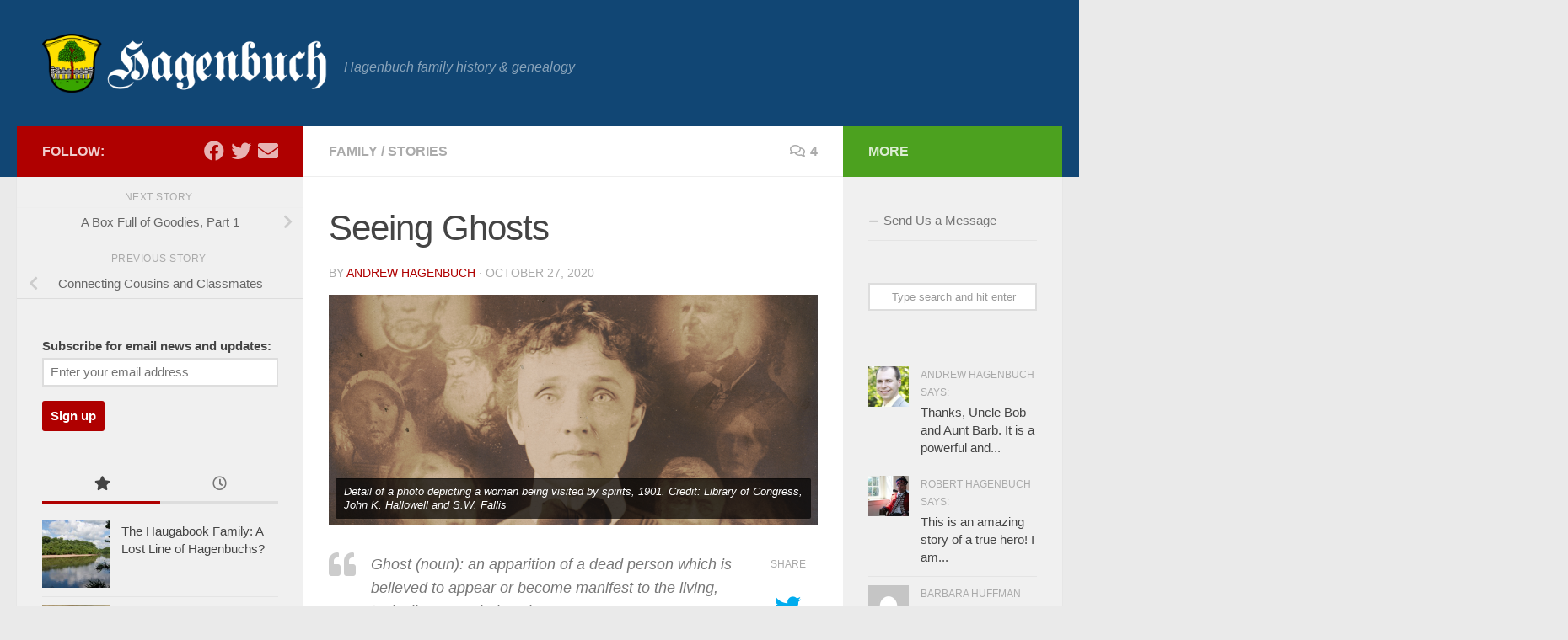

--- FILE ---
content_type: text/html; charset=UTF-8
request_url: https://www.hagenbuch.org/seeing-ghosts/
body_size: 25103
content:
<!DOCTYPE html>
<html class="no-js" lang="en-US">
<head>
  <meta charset="UTF-8">
  <meta name="viewport" content="width=device-width, initial-scale=1.0">
  <link rel="profile" href="https://gmpg.org/xfn/11" />
  <link rel="pingback" href="https://www.hagenbuch.org/xmlrpc.php">

  <meta name='robots' content='index, follow, max-image-preview:large, max-snippet:-1, max-video-preview:-1' />
	<style>img:is([sizes="auto" i], [sizes^="auto," i]) { contain-intrinsic-size: 3000px 1500px }</style>
	<script>document.documentElement.className = document.documentElement.className.replace("no-js","js");</script>

	<!-- This site is optimized with the Yoast SEO plugin v25.2 - https://yoast.com/wordpress/plugins/seo/ -->
	<title>Seeing Ghosts - Hagenbuch Family</title>
	<meta name="description" content="This Halloween, explore what little is known about three Hagenbuch family ghosts: Philip Jacob, Mary, and Isaac." />
	<link rel="canonical" href="https://www.hagenbuch.org/seeing-ghosts/" />
	<meta property="og:locale" content="en_US" />
	<meta property="og:type" content="article" />
	<meta property="og:title" content="Seeing Ghosts - Hagenbuch Family" />
	<meta property="og:description" content="This Halloween, explore what little is known about three Hagenbuch family ghosts: Philip Jacob, Mary, and Isaac." />
	<meta property="og:url" content="https://www.hagenbuch.org/seeing-ghosts/" />
	<meta property="og:site_name" content="Hagenbuch Family" />
	<meta property="article:published_time" content="2020-10-27T11:01:25+00:00" />
	<meta property="og:image" content="https://www.hagenbuch.org/wp-content/uploads/2020/10/spirit-photography-detail.jpg" />
	<meta property="og:image:width" content="1080" />
	<meta property="og:image:height" content="510" />
	<meta property="og:image:type" content="image/jpeg" />
	<meta name="author" content="Andrew Hagenbuch" />
	<meta name="twitter:label1" content="Written by" />
	<meta name="twitter:data1" content="Andrew Hagenbuch" />
	<meta name="twitter:label2" content="Est. reading time" />
	<meta name="twitter:data2" content="5 minutes" />
	<script type="application/ld+json" class="yoast-schema-graph">{"@context":"https://schema.org","@graph":[{"@type":"Article","@id":"https://www.hagenbuch.org/seeing-ghosts/#article","isPartOf":{"@id":"https://www.hagenbuch.org/seeing-ghosts/"},"author":{"name":"Andrew Hagenbuch","@id":"https://www.hagenbuch.org/#/schema/person/09b13407576d8f1474c78995f522a84b"},"headline":"Seeing Ghosts","datePublished":"2020-10-27T11:01:25+00:00","mainEntityOfPage":{"@id":"https://www.hagenbuch.org/seeing-ghosts/"},"wordCount":934,"commentCount":4,"publisher":{"@id":"https://www.hagenbuch.org/#organization"},"image":{"@id":"https://www.hagenbuch.org/seeing-ghosts/#primaryimage"},"thumbnailUrl":"https://www.hagenbuch.org/wp-content/uploads/2020/10/spirit-photography-detail.jpg","keywords":["Berks County","Catharine (Lily) Flick","Champaign County","Christian Hagenbuch","Columbia County","Daniel Flick","Dutch Hill Cemetery","Elizabeth (Siegfried) Hagenbuch","ghost","Halloween","Isaac Hagenbuch","John Brouss","John Flick","John Hagenbuch","Madison Township","Maria Magdalena Dreisbach","Mary Flick","Mary Hagenbuch","Mattle Kreeck","Ohio","Philip Jacob Hagenbuch","Reuben Hagenbuch","Salem Township","Selinsgrove","Shamokin","spirit","Susannah (Siegfried) Hagenbuch"],"articleSection":["Family","Stories"],"inLanguage":"en-US","potentialAction":[{"@type":"CommentAction","name":"Comment","target":["https://www.hagenbuch.org/seeing-ghosts/#respond"]}]},{"@type":"WebPage","@id":"https://www.hagenbuch.org/seeing-ghosts/","url":"https://www.hagenbuch.org/seeing-ghosts/","name":"Seeing Ghosts - Hagenbuch Family","isPartOf":{"@id":"https://www.hagenbuch.org/#website"},"primaryImageOfPage":{"@id":"https://www.hagenbuch.org/seeing-ghosts/#primaryimage"},"image":{"@id":"https://www.hagenbuch.org/seeing-ghosts/#primaryimage"},"thumbnailUrl":"https://www.hagenbuch.org/wp-content/uploads/2020/10/spirit-photography-detail.jpg","datePublished":"2020-10-27T11:01:25+00:00","description":"This Halloween, explore what little is known about three Hagenbuch family ghosts: Philip Jacob, Mary, and Isaac.","breadcrumb":{"@id":"https://www.hagenbuch.org/seeing-ghosts/#breadcrumb"},"inLanguage":"en-US","potentialAction":[{"@type":"ReadAction","target":["https://www.hagenbuch.org/seeing-ghosts/"]}]},{"@type":"ImageObject","inLanguage":"en-US","@id":"https://www.hagenbuch.org/seeing-ghosts/#primaryimage","url":"https://www.hagenbuch.org/wp-content/uploads/2020/10/spirit-photography-detail.jpg","contentUrl":"https://www.hagenbuch.org/wp-content/uploads/2020/10/spirit-photography-detail.jpg","width":1080,"height":510,"caption":"Detail of a photo depicting a woman being visited by spirits, 1901. Credit: Library of Congress, John K. Hallowell and S.W. Fallis"},{"@type":"BreadcrumbList","@id":"https://www.hagenbuch.org/seeing-ghosts/#breadcrumb","itemListElement":[{"@type":"ListItem","position":1,"name":"Home","item":"https://www.hagenbuch.org/"},{"@type":"ListItem","position":2,"name":"Seeing Ghosts"}]},{"@type":"WebSite","@id":"https://www.hagenbuch.org/#website","url":"https://www.hagenbuch.org/","name":"Hagenbuch Family","description":"Hagenbuch family history &amp; genealogy","publisher":{"@id":"https://www.hagenbuch.org/#organization"},"potentialAction":[{"@type":"SearchAction","target":{"@type":"EntryPoint","urlTemplate":"https://www.hagenbuch.org/?s={search_term_string}"},"query-input":{"@type":"PropertyValueSpecification","valueRequired":true,"valueName":"search_term_string"}}],"inLanguage":"en-US"},{"@type":"Organization","@id":"https://www.hagenbuch.org/#organization","name":"Hagenbuch Family","url":"https://www.hagenbuch.org/","logo":{"@type":"ImageObject","inLanguage":"en-US","@id":"https://www.hagenbuch.org/#/schema/logo/image/","url":"","contentUrl":"","caption":"Hagenbuch Family"},"image":{"@id":"https://www.hagenbuch.org/#/schema/logo/image/"}},{"@type":"Person","@id":"https://www.hagenbuch.org/#/schema/person/09b13407576d8f1474c78995f522a84b","name":"Andrew Hagenbuch","image":{"@type":"ImageObject","inLanguage":"en-US","@id":"https://www.hagenbuch.org/#/schema/person/image/","url":"https://www.hagenbuch.org/wp-content/uploads/2014/11/bio_headshot-150x150.jpg","contentUrl":"https://www.hagenbuch.org/wp-content/uploads/2014/11/bio_headshot-150x150.jpg","caption":"Andrew Hagenbuch"},"url":"https://www.hagenbuch.org/author/ahagenbuch/"}]}</script>
	<!-- / Yoast SEO plugin. -->


<link rel="alternate" type="application/rss+xml" title="Hagenbuch Family &raquo; Feed" href="https://www.hagenbuch.org/feed/" />
<link rel="alternate" type="application/rss+xml" title="Hagenbuch Family &raquo; Comments Feed" href="https://www.hagenbuch.org/comments/feed/" />
<link rel="alternate" type="application/rss+xml" title="Hagenbuch Family &raquo; Seeing Ghosts Comments Feed" href="https://www.hagenbuch.org/seeing-ghosts/feed/" />
		<!-- This site uses the Google Analytics by MonsterInsights plugin v9.11.1 - Using Analytics tracking - https://www.monsterinsights.com/ -->
							<script src="//www.googletagmanager.com/gtag/js?id=G-9RRT42RBNL"  data-cfasync="false" data-wpfc-render="false" async></script>
			<script data-cfasync="false" data-wpfc-render="false">
				var mi_version = '9.11.1';
				var mi_track_user = true;
				var mi_no_track_reason = '';
								var MonsterInsightsDefaultLocations = {"page_location":"https:\/\/www.hagenbuch.org\/seeing-ghosts\/"};
								if ( typeof MonsterInsightsPrivacyGuardFilter === 'function' ) {
					var MonsterInsightsLocations = (typeof MonsterInsightsExcludeQuery === 'object') ? MonsterInsightsPrivacyGuardFilter( MonsterInsightsExcludeQuery ) : MonsterInsightsPrivacyGuardFilter( MonsterInsightsDefaultLocations );
				} else {
					var MonsterInsightsLocations = (typeof MonsterInsightsExcludeQuery === 'object') ? MonsterInsightsExcludeQuery : MonsterInsightsDefaultLocations;
				}

								var disableStrs = [
										'ga-disable-G-9RRT42RBNL',
									];

				/* Function to detect opted out users */
				function __gtagTrackerIsOptedOut() {
					for (var index = 0; index < disableStrs.length; index++) {
						if (document.cookie.indexOf(disableStrs[index] + '=true') > -1) {
							return true;
						}
					}

					return false;
				}

				/* Disable tracking if the opt-out cookie exists. */
				if (__gtagTrackerIsOptedOut()) {
					for (var index = 0; index < disableStrs.length; index++) {
						window[disableStrs[index]] = true;
					}
				}

				/* Opt-out function */
				function __gtagTrackerOptout() {
					for (var index = 0; index < disableStrs.length; index++) {
						document.cookie = disableStrs[index] + '=true; expires=Thu, 31 Dec 2099 23:59:59 UTC; path=/';
						window[disableStrs[index]] = true;
					}
				}

				if ('undefined' === typeof gaOptout) {
					function gaOptout() {
						__gtagTrackerOptout();
					}
				}
								window.dataLayer = window.dataLayer || [];

				window.MonsterInsightsDualTracker = {
					helpers: {},
					trackers: {},
				};
				if (mi_track_user) {
					function __gtagDataLayer() {
						dataLayer.push(arguments);
					}

					function __gtagTracker(type, name, parameters) {
						if (!parameters) {
							parameters = {};
						}

						if (parameters.send_to) {
							__gtagDataLayer.apply(null, arguments);
							return;
						}

						if (type === 'event') {
														parameters.send_to = monsterinsights_frontend.v4_id;
							var hookName = name;
							if (typeof parameters['event_category'] !== 'undefined') {
								hookName = parameters['event_category'] + ':' + name;
							}

							if (typeof MonsterInsightsDualTracker.trackers[hookName] !== 'undefined') {
								MonsterInsightsDualTracker.trackers[hookName](parameters);
							} else {
								__gtagDataLayer('event', name, parameters);
							}
							
						} else {
							__gtagDataLayer.apply(null, arguments);
						}
					}

					__gtagTracker('js', new Date());
					__gtagTracker('set', {
						'developer_id.dZGIzZG': true,
											});
					if ( MonsterInsightsLocations.page_location ) {
						__gtagTracker('set', MonsterInsightsLocations);
					}
										__gtagTracker('config', 'G-9RRT42RBNL', {"forceSSL":"true"} );
										window.gtag = __gtagTracker;										(function () {
						/* https://developers.google.com/analytics/devguides/collection/analyticsjs/ */
						/* ga and __gaTracker compatibility shim. */
						var noopfn = function () {
							return null;
						};
						var newtracker = function () {
							return new Tracker();
						};
						var Tracker = function () {
							return null;
						};
						var p = Tracker.prototype;
						p.get = noopfn;
						p.set = noopfn;
						p.send = function () {
							var args = Array.prototype.slice.call(arguments);
							args.unshift('send');
							__gaTracker.apply(null, args);
						};
						var __gaTracker = function () {
							var len = arguments.length;
							if (len === 0) {
								return;
							}
							var f = arguments[len - 1];
							if (typeof f !== 'object' || f === null || typeof f.hitCallback !== 'function') {
								if ('send' === arguments[0]) {
									var hitConverted, hitObject = false, action;
									if ('event' === arguments[1]) {
										if ('undefined' !== typeof arguments[3]) {
											hitObject = {
												'eventAction': arguments[3],
												'eventCategory': arguments[2],
												'eventLabel': arguments[4],
												'value': arguments[5] ? arguments[5] : 1,
											}
										}
									}
									if ('pageview' === arguments[1]) {
										if ('undefined' !== typeof arguments[2]) {
											hitObject = {
												'eventAction': 'page_view',
												'page_path': arguments[2],
											}
										}
									}
									if (typeof arguments[2] === 'object') {
										hitObject = arguments[2];
									}
									if (typeof arguments[5] === 'object') {
										Object.assign(hitObject, arguments[5]);
									}
									if ('undefined' !== typeof arguments[1].hitType) {
										hitObject = arguments[1];
										if ('pageview' === hitObject.hitType) {
											hitObject.eventAction = 'page_view';
										}
									}
									if (hitObject) {
										action = 'timing' === arguments[1].hitType ? 'timing_complete' : hitObject.eventAction;
										hitConverted = mapArgs(hitObject);
										__gtagTracker('event', action, hitConverted);
									}
								}
								return;
							}

							function mapArgs(args) {
								var arg, hit = {};
								var gaMap = {
									'eventCategory': 'event_category',
									'eventAction': 'event_action',
									'eventLabel': 'event_label',
									'eventValue': 'event_value',
									'nonInteraction': 'non_interaction',
									'timingCategory': 'event_category',
									'timingVar': 'name',
									'timingValue': 'value',
									'timingLabel': 'event_label',
									'page': 'page_path',
									'location': 'page_location',
									'title': 'page_title',
									'referrer' : 'page_referrer',
								};
								for (arg in args) {
																		if (!(!args.hasOwnProperty(arg) || !gaMap.hasOwnProperty(arg))) {
										hit[gaMap[arg]] = args[arg];
									} else {
										hit[arg] = args[arg];
									}
								}
								return hit;
							}

							try {
								f.hitCallback();
							} catch (ex) {
							}
						};
						__gaTracker.create = newtracker;
						__gaTracker.getByName = newtracker;
						__gaTracker.getAll = function () {
							return [];
						};
						__gaTracker.remove = noopfn;
						__gaTracker.loaded = true;
						window['__gaTracker'] = __gaTracker;
					})();
									} else {
										console.log("");
					(function () {
						function __gtagTracker() {
							return null;
						}

						window['__gtagTracker'] = __gtagTracker;
						window['gtag'] = __gtagTracker;
					})();
									}
			</script>
							<!-- / Google Analytics by MonsterInsights -->
		<script>
window._wpemojiSettings = {"baseUrl":"https:\/\/s.w.org\/images\/core\/emoji\/16.0.1\/72x72\/","ext":".png","svgUrl":"https:\/\/s.w.org\/images\/core\/emoji\/16.0.1\/svg\/","svgExt":".svg","source":{"concatemoji":"https:\/\/www.hagenbuch.org\/wp-includes\/js\/wp-emoji-release.min.js?ver=6.8.3"}};
/*! This file is auto-generated */
!function(s,n){var o,i,e;function c(e){try{var t={supportTests:e,timestamp:(new Date).valueOf()};sessionStorage.setItem(o,JSON.stringify(t))}catch(e){}}function p(e,t,n){e.clearRect(0,0,e.canvas.width,e.canvas.height),e.fillText(t,0,0);var t=new Uint32Array(e.getImageData(0,0,e.canvas.width,e.canvas.height).data),a=(e.clearRect(0,0,e.canvas.width,e.canvas.height),e.fillText(n,0,0),new Uint32Array(e.getImageData(0,0,e.canvas.width,e.canvas.height).data));return t.every(function(e,t){return e===a[t]})}function u(e,t){e.clearRect(0,0,e.canvas.width,e.canvas.height),e.fillText(t,0,0);for(var n=e.getImageData(16,16,1,1),a=0;a<n.data.length;a++)if(0!==n.data[a])return!1;return!0}function f(e,t,n,a){switch(t){case"flag":return n(e,"\ud83c\udff3\ufe0f\u200d\u26a7\ufe0f","\ud83c\udff3\ufe0f\u200b\u26a7\ufe0f")?!1:!n(e,"\ud83c\udde8\ud83c\uddf6","\ud83c\udde8\u200b\ud83c\uddf6")&&!n(e,"\ud83c\udff4\udb40\udc67\udb40\udc62\udb40\udc65\udb40\udc6e\udb40\udc67\udb40\udc7f","\ud83c\udff4\u200b\udb40\udc67\u200b\udb40\udc62\u200b\udb40\udc65\u200b\udb40\udc6e\u200b\udb40\udc67\u200b\udb40\udc7f");case"emoji":return!a(e,"\ud83e\udedf")}return!1}function g(e,t,n,a){var r="undefined"!=typeof WorkerGlobalScope&&self instanceof WorkerGlobalScope?new OffscreenCanvas(300,150):s.createElement("canvas"),o=r.getContext("2d",{willReadFrequently:!0}),i=(o.textBaseline="top",o.font="600 32px Arial",{});return e.forEach(function(e){i[e]=t(o,e,n,a)}),i}function t(e){var t=s.createElement("script");t.src=e,t.defer=!0,s.head.appendChild(t)}"undefined"!=typeof Promise&&(o="wpEmojiSettingsSupports",i=["flag","emoji"],n.supports={everything:!0,everythingExceptFlag:!0},e=new Promise(function(e){s.addEventListener("DOMContentLoaded",e,{once:!0})}),new Promise(function(t){var n=function(){try{var e=JSON.parse(sessionStorage.getItem(o));if("object"==typeof e&&"number"==typeof e.timestamp&&(new Date).valueOf()<e.timestamp+604800&&"object"==typeof e.supportTests)return e.supportTests}catch(e){}return null}();if(!n){if("undefined"!=typeof Worker&&"undefined"!=typeof OffscreenCanvas&&"undefined"!=typeof URL&&URL.createObjectURL&&"undefined"!=typeof Blob)try{var e="postMessage("+g.toString()+"("+[JSON.stringify(i),f.toString(),p.toString(),u.toString()].join(",")+"));",a=new Blob([e],{type:"text/javascript"}),r=new Worker(URL.createObjectURL(a),{name:"wpTestEmojiSupports"});return void(r.onmessage=function(e){c(n=e.data),r.terminate(),t(n)})}catch(e){}c(n=g(i,f,p,u))}t(n)}).then(function(e){for(var t in e)n.supports[t]=e[t],n.supports.everything=n.supports.everything&&n.supports[t],"flag"!==t&&(n.supports.everythingExceptFlag=n.supports.everythingExceptFlag&&n.supports[t]);n.supports.everythingExceptFlag=n.supports.everythingExceptFlag&&!n.supports.flag,n.DOMReady=!1,n.readyCallback=function(){n.DOMReady=!0}}).then(function(){return e}).then(function(){var e;n.supports.everything||(n.readyCallback(),(e=n.source||{}).concatemoji?t(e.concatemoji):e.wpemoji&&e.twemoji&&(t(e.twemoji),t(e.wpemoji)))}))}((window,document),window._wpemojiSettings);
</script>
<link rel='stylesheet' id='scap.flashblock-css' href='https://www.hagenbuch.org/wp-content/plugins/compact-wp-audio-player/css/flashblock.css?ver=6.8.3' media='all' />
<link rel='stylesheet' id='scap.player-css' href='https://www.hagenbuch.org/wp-content/plugins/compact-wp-audio-player/css/player.css?ver=6.8.3' media='all' />
<style id='wp-emoji-styles-inline-css'>

	img.wp-smiley, img.emoji {
		display: inline !important;
		border: none !important;
		box-shadow: none !important;
		height: 1em !important;
		width: 1em !important;
		margin: 0 0.07em !important;
		vertical-align: -0.1em !important;
		background: none !important;
		padding: 0 !important;
	}
</style>
<link rel='stylesheet' id='wp-block-library-css' href='https://www.hagenbuch.org/wp-includes/css/dist/block-library/style.min.css?ver=6.8.3' media='all' />
<style id='classic-theme-styles-inline-css'>
/*! This file is auto-generated */
.wp-block-button__link{color:#fff;background-color:#32373c;border-radius:9999px;box-shadow:none;text-decoration:none;padding:calc(.667em + 2px) calc(1.333em + 2px);font-size:1.125em}.wp-block-file__button{background:#32373c;color:#fff;text-decoration:none}
</style>
<style id='global-styles-inline-css'>
:root{--wp--preset--aspect-ratio--square: 1;--wp--preset--aspect-ratio--4-3: 4/3;--wp--preset--aspect-ratio--3-4: 3/4;--wp--preset--aspect-ratio--3-2: 3/2;--wp--preset--aspect-ratio--2-3: 2/3;--wp--preset--aspect-ratio--16-9: 16/9;--wp--preset--aspect-ratio--9-16: 9/16;--wp--preset--color--black: #000000;--wp--preset--color--cyan-bluish-gray: #abb8c3;--wp--preset--color--white: #ffffff;--wp--preset--color--pale-pink: #f78da7;--wp--preset--color--vivid-red: #cf2e2e;--wp--preset--color--luminous-vivid-orange: #ff6900;--wp--preset--color--luminous-vivid-amber: #fcb900;--wp--preset--color--light-green-cyan: #7bdcb5;--wp--preset--color--vivid-green-cyan: #00d084;--wp--preset--color--pale-cyan-blue: #8ed1fc;--wp--preset--color--vivid-cyan-blue: #0693e3;--wp--preset--color--vivid-purple: #9b51e0;--wp--preset--gradient--vivid-cyan-blue-to-vivid-purple: linear-gradient(135deg,rgba(6,147,227,1) 0%,rgb(155,81,224) 100%);--wp--preset--gradient--light-green-cyan-to-vivid-green-cyan: linear-gradient(135deg,rgb(122,220,180) 0%,rgb(0,208,130) 100%);--wp--preset--gradient--luminous-vivid-amber-to-luminous-vivid-orange: linear-gradient(135deg,rgba(252,185,0,1) 0%,rgba(255,105,0,1) 100%);--wp--preset--gradient--luminous-vivid-orange-to-vivid-red: linear-gradient(135deg,rgba(255,105,0,1) 0%,rgb(207,46,46) 100%);--wp--preset--gradient--very-light-gray-to-cyan-bluish-gray: linear-gradient(135deg,rgb(238,238,238) 0%,rgb(169,184,195) 100%);--wp--preset--gradient--cool-to-warm-spectrum: linear-gradient(135deg,rgb(74,234,220) 0%,rgb(151,120,209) 20%,rgb(207,42,186) 40%,rgb(238,44,130) 60%,rgb(251,105,98) 80%,rgb(254,248,76) 100%);--wp--preset--gradient--blush-light-purple: linear-gradient(135deg,rgb(255,206,236) 0%,rgb(152,150,240) 100%);--wp--preset--gradient--blush-bordeaux: linear-gradient(135deg,rgb(254,205,165) 0%,rgb(254,45,45) 50%,rgb(107,0,62) 100%);--wp--preset--gradient--luminous-dusk: linear-gradient(135deg,rgb(255,203,112) 0%,rgb(199,81,192) 50%,rgb(65,88,208) 100%);--wp--preset--gradient--pale-ocean: linear-gradient(135deg,rgb(255,245,203) 0%,rgb(182,227,212) 50%,rgb(51,167,181) 100%);--wp--preset--gradient--electric-grass: linear-gradient(135deg,rgb(202,248,128) 0%,rgb(113,206,126) 100%);--wp--preset--gradient--midnight: linear-gradient(135deg,rgb(2,3,129) 0%,rgb(40,116,252) 100%);--wp--preset--font-size--small: 13px;--wp--preset--font-size--medium: 20px;--wp--preset--font-size--large: 36px;--wp--preset--font-size--x-large: 42px;--wp--preset--spacing--20: 0.44rem;--wp--preset--spacing--30: 0.67rem;--wp--preset--spacing--40: 1rem;--wp--preset--spacing--50: 1.5rem;--wp--preset--spacing--60: 2.25rem;--wp--preset--spacing--70: 3.38rem;--wp--preset--spacing--80: 5.06rem;--wp--preset--shadow--natural: 6px 6px 9px rgba(0, 0, 0, 0.2);--wp--preset--shadow--deep: 12px 12px 50px rgba(0, 0, 0, 0.4);--wp--preset--shadow--sharp: 6px 6px 0px rgba(0, 0, 0, 0.2);--wp--preset--shadow--outlined: 6px 6px 0px -3px rgba(255, 255, 255, 1), 6px 6px rgba(0, 0, 0, 1);--wp--preset--shadow--crisp: 6px 6px 0px rgba(0, 0, 0, 1);}:where(.is-layout-flex){gap: 0.5em;}:where(.is-layout-grid){gap: 0.5em;}body .is-layout-flex{display: flex;}.is-layout-flex{flex-wrap: wrap;align-items: center;}.is-layout-flex > :is(*, div){margin: 0;}body .is-layout-grid{display: grid;}.is-layout-grid > :is(*, div){margin: 0;}:where(.wp-block-columns.is-layout-flex){gap: 2em;}:where(.wp-block-columns.is-layout-grid){gap: 2em;}:where(.wp-block-post-template.is-layout-flex){gap: 1.25em;}:where(.wp-block-post-template.is-layout-grid){gap: 1.25em;}.has-black-color{color: var(--wp--preset--color--black) !important;}.has-cyan-bluish-gray-color{color: var(--wp--preset--color--cyan-bluish-gray) !important;}.has-white-color{color: var(--wp--preset--color--white) !important;}.has-pale-pink-color{color: var(--wp--preset--color--pale-pink) !important;}.has-vivid-red-color{color: var(--wp--preset--color--vivid-red) !important;}.has-luminous-vivid-orange-color{color: var(--wp--preset--color--luminous-vivid-orange) !important;}.has-luminous-vivid-amber-color{color: var(--wp--preset--color--luminous-vivid-amber) !important;}.has-light-green-cyan-color{color: var(--wp--preset--color--light-green-cyan) !important;}.has-vivid-green-cyan-color{color: var(--wp--preset--color--vivid-green-cyan) !important;}.has-pale-cyan-blue-color{color: var(--wp--preset--color--pale-cyan-blue) !important;}.has-vivid-cyan-blue-color{color: var(--wp--preset--color--vivid-cyan-blue) !important;}.has-vivid-purple-color{color: var(--wp--preset--color--vivid-purple) !important;}.has-black-background-color{background-color: var(--wp--preset--color--black) !important;}.has-cyan-bluish-gray-background-color{background-color: var(--wp--preset--color--cyan-bluish-gray) !important;}.has-white-background-color{background-color: var(--wp--preset--color--white) !important;}.has-pale-pink-background-color{background-color: var(--wp--preset--color--pale-pink) !important;}.has-vivid-red-background-color{background-color: var(--wp--preset--color--vivid-red) !important;}.has-luminous-vivid-orange-background-color{background-color: var(--wp--preset--color--luminous-vivid-orange) !important;}.has-luminous-vivid-amber-background-color{background-color: var(--wp--preset--color--luminous-vivid-amber) !important;}.has-light-green-cyan-background-color{background-color: var(--wp--preset--color--light-green-cyan) !important;}.has-vivid-green-cyan-background-color{background-color: var(--wp--preset--color--vivid-green-cyan) !important;}.has-pale-cyan-blue-background-color{background-color: var(--wp--preset--color--pale-cyan-blue) !important;}.has-vivid-cyan-blue-background-color{background-color: var(--wp--preset--color--vivid-cyan-blue) !important;}.has-vivid-purple-background-color{background-color: var(--wp--preset--color--vivid-purple) !important;}.has-black-border-color{border-color: var(--wp--preset--color--black) !important;}.has-cyan-bluish-gray-border-color{border-color: var(--wp--preset--color--cyan-bluish-gray) !important;}.has-white-border-color{border-color: var(--wp--preset--color--white) !important;}.has-pale-pink-border-color{border-color: var(--wp--preset--color--pale-pink) !important;}.has-vivid-red-border-color{border-color: var(--wp--preset--color--vivid-red) !important;}.has-luminous-vivid-orange-border-color{border-color: var(--wp--preset--color--luminous-vivid-orange) !important;}.has-luminous-vivid-amber-border-color{border-color: var(--wp--preset--color--luminous-vivid-amber) !important;}.has-light-green-cyan-border-color{border-color: var(--wp--preset--color--light-green-cyan) !important;}.has-vivid-green-cyan-border-color{border-color: var(--wp--preset--color--vivid-green-cyan) !important;}.has-pale-cyan-blue-border-color{border-color: var(--wp--preset--color--pale-cyan-blue) !important;}.has-vivid-cyan-blue-border-color{border-color: var(--wp--preset--color--vivid-cyan-blue) !important;}.has-vivid-purple-border-color{border-color: var(--wp--preset--color--vivid-purple) !important;}.has-vivid-cyan-blue-to-vivid-purple-gradient-background{background: var(--wp--preset--gradient--vivid-cyan-blue-to-vivid-purple) !important;}.has-light-green-cyan-to-vivid-green-cyan-gradient-background{background: var(--wp--preset--gradient--light-green-cyan-to-vivid-green-cyan) !important;}.has-luminous-vivid-amber-to-luminous-vivid-orange-gradient-background{background: var(--wp--preset--gradient--luminous-vivid-amber-to-luminous-vivid-orange) !important;}.has-luminous-vivid-orange-to-vivid-red-gradient-background{background: var(--wp--preset--gradient--luminous-vivid-orange-to-vivid-red) !important;}.has-very-light-gray-to-cyan-bluish-gray-gradient-background{background: var(--wp--preset--gradient--very-light-gray-to-cyan-bluish-gray) !important;}.has-cool-to-warm-spectrum-gradient-background{background: var(--wp--preset--gradient--cool-to-warm-spectrum) !important;}.has-blush-light-purple-gradient-background{background: var(--wp--preset--gradient--blush-light-purple) !important;}.has-blush-bordeaux-gradient-background{background: var(--wp--preset--gradient--blush-bordeaux) !important;}.has-luminous-dusk-gradient-background{background: var(--wp--preset--gradient--luminous-dusk) !important;}.has-pale-ocean-gradient-background{background: var(--wp--preset--gradient--pale-ocean) !important;}.has-electric-grass-gradient-background{background: var(--wp--preset--gradient--electric-grass) !important;}.has-midnight-gradient-background{background: var(--wp--preset--gradient--midnight) !important;}.has-small-font-size{font-size: var(--wp--preset--font-size--small) !important;}.has-medium-font-size{font-size: var(--wp--preset--font-size--medium) !important;}.has-large-font-size{font-size: var(--wp--preset--font-size--large) !important;}.has-x-large-font-size{font-size: var(--wp--preset--font-size--x-large) !important;}
:where(.wp-block-post-template.is-layout-flex){gap: 1.25em;}:where(.wp-block-post-template.is-layout-grid){gap: 1.25em;}
:where(.wp-block-columns.is-layout-flex){gap: 2em;}:where(.wp-block-columns.is-layout-grid){gap: 2em;}
:root :where(.wp-block-pullquote){font-size: 1.5em;line-height: 1.6;}
</style>
<link rel='stylesheet' id='contact-form-7-css' href='https://www.hagenbuch.org/wp-content/plugins/contact-form-7/includes/css/styles.css?ver=6.0.6' media='all' />
<link rel='stylesheet' id='wpa-css-css' href='https://www.hagenbuch.org/wp-content/plugins/honeypot/includes/css/wpa.css?ver=2.2.11' media='all' />
<link rel='stylesheet' id='responsive-lightbox-swipebox-css' href='https://www.hagenbuch.org/wp-content/plugins/responsive-lightbox/assets/swipebox/swipebox.min.css?ver=1.5.2' media='all' />
<link rel='stylesheet' id='stcr-font-awesome-css' href='https://www.hagenbuch.org/wp-content/plugins/subscribe-to-comments-reloaded/includes/css/font-awesome.min.css?ver=6.8.3' media='all' />
<link rel='stylesheet' id='stcr-style-css' href='https://www.hagenbuch.org/wp-content/plugins/subscribe-to-comments-reloaded/includes/css/stcr-style.css?ver=6.8.3' media='all' />
<link rel='stylesheet' id='ppress-frontend-css' href='https://www.hagenbuch.org/wp-content/plugins/wp-user-avatar/assets/css/frontend.min.css?ver=4.15.25' media='all' />
<link rel='stylesheet' id='ppress-flatpickr-css' href='https://www.hagenbuch.org/wp-content/plugins/wp-user-avatar/assets/flatpickr/flatpickr.min.css?ver=4.15.25' media='all' />
<link rel='stylesheet' id='ppress-select2-css' href='https://www.hagenbuch.org/wp-content/plugins/wp-user-avatar/assets/select2/select2.min.css?ver=6.8.3' media='all' />
<link rel='stylesheet' id='mc4wp-form-basic-css' href='https://www.hagenbuch.org/wp-content/plugins/mailchimp-for-wp/assets/css/form-basic.css?ver=4.10.4' media='all' />
<link rel='stylesheet' id='hueman-main-style-css' href='https://www.hagenbuch.org/wp-content/themes/hueman/assets/front/css/main.min.css?ver=3.7.27' media='all' />
<style id='hueman-main-style-inline-css'>
body { font-family:Arial, sans-serif;font-size:1.00rem }@media only screen and (min-width: 720px) {
        .nav > li { font-size:1.00rem; }
      }::selection { background-color: #af0000; }
::-moz-selection { background-color: #af0000; }a,a>span.hu-external::after,.themeform label .required,#flexslider-featured .flex-direction-nav .flex-next:hover,#flexslider-featured .flex-direction-nav .flex-prev:hover,.post-hover:hover .post-title a,.post-title a:hover,.sidebar.s1 .post-nav li a:hover i,.content .post-nav li a:hover i,.post-related a:hover,.sidebar.s1 .widget_rss ul li a,#footer .widget_rss ul li a,.sidebar.s1 .widget_calendar a,#footer .widget_calendar a,.sidebar.s1 .alx-tab .tab-item-category a,.sidebar.s1 .alx-posts .post-item-category a,.sidebar.s1 .alx-tab li:hover .tab-item-title a,.sidebar.s1 .alx-tab li:hover .tab-item-comment a,.sidebar.s1 .alx-posts li:hover .post-item-title a,#footer .alx-tab .tab-item-category a,#footer .alx-posts .post-item-category a,#footer .alx-tab li:hover .tab-item-title a,#footer .alx-tab li:hover .tab-item-comment a,#footer .alx-posts li:hover .post-item-title a,.comment-tabs li.active a,.comment-awaiting-moderation,.child-menu a:hover,.child-menu .current_page_item > a,.wp-pagenavi a{ color: #af0000; }input[type="submit"],.themeform button[type="submit"],.sidebar.s1 .sidebar-top,.sidebar.s1 .sidebar-toggle,#flexslider-featured .flex-control-nav li a.flex-active,.post-tags a:hover,.sidebar.s1 .widget_calendar caption,#footer .widget_calendar caption,.author-bio .bio-avatar:after,.commentlist li.bypostauthor > .comment-body:after,.commentlist li.comment-author-admin > .comment-body:after{ background-color: #af0000; }.post-format .format-container { border-color: #af0000; }.sidebar.s1 .alx-tabs-nav li.active a,#footer .alx-tabs-nav li.active a,.comment-tabs li.active a,.wp-pagenavi a:hover,.wp-pagenavi a:active,.wp-pagenavi span.current{ border-bottom-color: #af0000!important; }.sidebar.s2 .post-nav li a:hover i,
.sidebar.s2 .widget_rss ul li a,
.sidebar.s2 .widget_calendar a,
.sidebar.s2 .alx-tab .tab-item-category a,
.sidebar.s2 .alx-posts .post-item-category a,
.sidebar.s2 .alx-tab li:hover .tab-item-title a,
.sidebar.s2 .alx-tab li:hover .tab-item-comment a,
.sidebar.s2 .alx-posts li:hover .post-item-title a { color: #4ca11f; }
.sidebar.s2 .sidebar-top,.sidebar.s2 .sidebar-toggle,.post-comments,.jp-play-bar,.jp-volume-bar-value,.sidebar.s2 .widget_calendar caption{ background-color: #4ca11f; }.sidebar.s2 .alx-tabs-nav li.active a { border-bottom-color: #4ca11f; }
.post-comments::before { border-right-color: #4ca11f; }
      .search-expand,
              #nav-topbar.nav-container { background-color: #26272b}@media only screen and (min-width: 720px) {
                #nav-topbar .nav ul { background-color: #26272b; }
              }.is-scrolled #header .nav-container.desktop-sticky,
              .is-scrolled #header .search-expand { background-color: #26272b; background-color: rgba(38,39,43,0.90) }.is-scrolled .topbar-transparent #nav-topbar.desktop-sticky .nav ul { background-color: #26272b; background-color: rgba(38,39,43,0.95) }#header { background-color: #114674; }
@media only screen and (min-width: 720px) {
  #nav-header .nav ul { background-color: #114674; }
}
        .is-scrolled #header #nav-mobile { background-color: #454e5c; background-color: rgba(69,78,92,0.90) }#nav-header.nav-container, #main-header-search .search-expand { background-color: ; }
@media only screen and (min-width: 720px) {
  #nav-header .nav ul { background-color: ; }
}
        .site-title a img { max-height: 70px; }
</style>
<link rel='stylesheet' id='theme-stylesheet-css' href='https://www.hagenbuch.org/wp-content/themes/hueman-child/style.css?ver=1.0.0' media='all' />
<link rel='stylesheet' id='hueman-font-awesome-css' href='https://www.hagenbuch.org/wp-content/themes/hueman/assets/front/css/font-awesome.min.css?ver=3.7.27' media='all' />
<link rel='stylesheet' id='sib-front-css-css' href='https://www.hagenbuch.org/wp-content/plugins/mailin/css/mailin-front.css?ver=6.8.3' media='all' />
<script src="https://www.hagenbuch.org/wp-content/plugins/compact-wp-audio-player/js/soundmanager2-nodebug-jsmin.js?ver=6.8.3" id="scap.soundmanager2-js"></script>
<script src="https://www.hagenbuch.org/wp-content/plugins/google-analytics-for-wordpress/assets/js/frontend-gtag.min.js?ver=9.11.1" id="monsterinsights-frontend-script-js" async data-wp-strategy="async"></script>
<script data-cfasync="false" data-wpfc-render="false" id='monsterinsights-frontend-script-js-extra'>var monsterinsights_frontend = {"js_events_tracking":"true","download_extensions":"doc,pdf,ppt,zip,xls,docx,pptx,xlsx","inbound_paths":"[]","home_url":"https:\/\/www.hagenbuch.org","hash_tracking":"false","v4_id":"G-9RRT42RBNL"};</script>
<script src="https://www.hagenbuch.org/wp-includes/js/jquery/jquery.min.js?ver=3.7.1" id="jquery-core-js"></script>
<script src="https://www.hagenbuch.org/wp-includes/js/jquery/jquery-migrate.min.js?ver=3.4.1" id="jquery-migrate-js"></script>
<script src="https://www.hagenbuch.org/wp-content/plugins/responsive-lightbox/assets/swipebox/jquery.swipebox.min.js?ver=1.5.2" id="responsive-lightbox-swipebox-js"></script>
<script src="https://www.hagenbuch.org/wp-includes/js/underscore.min.js?ver=1.13.7" id="underscore-js"></script>
<script src="https://www.hagenbuch.org/wp-content/plugins/responsive-lightbox/assets/infinitescroll/infinite-scroll.pkgd.min.js?ver=4.0.1" id="responsive-lightbox-infinite-scroll-js"></script>
<script id="responsive-lightbox-js-before">
var rlArgs = {"script":"swipebox","selector":"lightbox","customEvents":"","activeGalleries":true,"animation":true,"hideCloseButtonOnMobile":false,"removeBarsOnMobile":false,"hideBars":true,"hideBarsDelay":5000,"videoMaxWidth":1080,"useSVG":true,"loopAtEnd":false,"woocommerce_gallery":false,"ajaxurl":"https:\/\/www.hagenbuch.org\/wp-admin\/admin-ajax.php","nonce":"fdbc73e0f6","preview":false,"postId":8959,"scriptExtension":false};
</script>
<script src="https://www.hagenbuch.org/wp-content/plugins/responsive-lightbox/js/front.js?ver=2.5.2" id="responsive-lightbox-js"></script>
<script src="https://www.hagenbuch.org/wp-content/plugins/wp-user-avatar/assets/flatpickr/flatpickr.min.js?ver=4.15.25" id="ppress-flatpickr-js"></script>
<script src="https://www.hagenbuch.org/wp-content/plugins/wp-user-avatar/assets/select2/select2.min.js?ver=4.15.25" id="ppress-select2-js"></script>
<script id="sib-front-js-js-extra">
var sibErrMsg = {"invalidMail":"Please fill out valid email address","requiredField":"Please fill out required fields","invalidDateFormat":"Please fill out valid date format","invalidSMSFormat":"Please fill out valid phone number"};
var ajax_sib_front_object = {"ajax_url":"https:\/\/www.hagenbuch.org\/wp-admin\/admin-ajax.php","ajax_nonce":"6ac5daf866","flag_url":"https:\/\/www.hagenbuch.org\/wp-content\/plugins\/mailin\/img\/flags\/"};
</script>
<script src="https://www.hagenbuch.org/wp-content/plugins/mailin/js/mailin-front.js?ver=1749002133" id="sib-front-js-js"></script>
<link rel="https://api.w.org/" href="https://www.hagenbuch.org/wp-json/" /><link rel="alternate" title="JSON" type="application/json" href="https://www.hagenbuch.org/wp-json/wp/v2/posts/8959" /><link rel="EditURI" type="application/rsd+xml" title="RSD" href="https://www.hagenbuch.org/xmlrpc.php?rsd" />
<meta name="generator" content="WordPress 6.8.3" />
<link rel='shortlink' href='https://www.hagenbuch.org/?p=8959' />
<link rel="alternate" title="oEmbed (JSON)" type="application/json+oembed" href="https://www.hagenbuch.org/wp-json/oembed/1.0/embed?url=https%3A%2F%2Fwww.hagenbuch.org%2Fseeing-ghosts%2F" />
<link rel="alternate" title="oEmbed (XML)" type="text/xml+oembed" href="https://www.hagenbuch.org/wp-json/oembed/1.0/embed?url=https%3A%2F%2Fwww.hagenbuch.org%2Fseeing-ghosts%2F&#038;format=xml" />
    <link rel="preload" as="font" type="font/woff2" href="https://www.hagenbuch.org/wp-content/themes/hueman/assets/front/webfonts/fa-brands-400.woff2?v=5.15.2" crossorigin="anonymous"/>
    <link rel="preload" as="font" type="font/woff2" href="https://www.hagenbuch.org/wp-content/themes/hueman/assets/front/webfonts/fa-regular-400.woff2?v=5.15.2" crossorigin="anonymous"/>
    <link rel="preload" as="font" type="font/woff2" href="https://www.hagenbuch.org/wp-content/themes/hueman/assets/front/webfonts/fa-solid-900.woff2?v=5.15.2" crossorigin="anonymous"/>
  <!--[if lt IE 9]>
<script src="https://www.hagenbuch.org/wp-content/themes/hueman/assets/front/js/ie/html5shiv-printshiv.min.js"></script>
<script src="https://www.hagenbuch.org/wp-content/themes/hueman/assets/front/js/ie/selectivizr.js"></script>
<![endif]-->
<link rel="icon" href="https://www.hagenbuch.org/wp-content/uploads/2020/06/cropped-hagenbuch-favicon-2-32x32.png" sizes="32x32" />
<link rel="icon" href="https://www.hagenbuch.org/wp-content/uploads/2020/06/cropped-hagenbuch-favicon-2-192x192.png" sizes="192x192" />
<link rel="apple-touch-icon" href="https://www.hagenbuch.org/wp-content/uploads/2020/06/cropped-hagenbuch-favicon-2-180x180.png" />
<meta name="msapplication-TileImage" content="https://www.hagenbuch.org/wp-content/uploads/2020/06/cropped-hagenbuch-favicon-2-270x270.png" />
</head>

<body class="wp-singular post-template-default single single-post postid-8959 single-format-image wp-embed-responsive wp-theme-hueman wp-child-theme-hueman-child col-3cm full-width header-desktop-sticky header-mobile-sticky hueman-3-7-27-with-child-theme chrome">
<div id="wrapper">
  <a class="screen-reader-text skip-link" href="#content">Skip to content</a>
  
  <header id="header" class="top-menu-mobile-on one-mobile-menu top_menu header-ads-desktop  topbar-transparent no-header-img">
        <nav class="nav-container group mobile-menu mobile-sticky no-menu-assigned" id="nav-mobile" data-menu-id="header-1">
  <div class="mobile-title-logo-in-header"><p class="site-title">                  <a class="custom-logo-link" href="https://www.hagenbuch.org/" rel="home" title="Hagenbuch Family | Home page"><img src="https://www.hagenbuch.org/wp-content/uploads/2014/10/hagenbuch-crest-header.png" alt="Hagenbuch Family"  /></a>                </p></div>
        
                    <!-- <div class="ham__navbar-toggler collapsed" aria-expanded="false">
          <div class="ham__navbar-span-wrapper">
            <span class="ham-toggler-menu__span"></span>
          </div>
        </div> -->
        <button class="ham__navbar-toggler-two collapsed" title="Menu" aria-expanded="false">
          <span class="ham__navbar-span-wrapper">
            <span class="line line-1"></span>
            <span class="line line-2"></span>
            <span class="line line-3"></span>
          </span>
        </button>
            
      <div class="nav-text"></div>
      <div class="nav-wrap container">
                  <ul class="nav container-inner group mobile-search">
                            <li>
                  <form method="get" class="searchform themeform" action="https://www.hagenbuch.org/">
	<div>
		<input type="text" class="search" name="s" onblur="if(this.value=='')this.value='Type search and hit enter';" onfocus="if(this.value=='Type search and hit enter')this.value='';" value="Type search and hit enter" />
	</div>
</form>                </li>
                      </ul>
                      </div>
</nav><!--/#nav-topbar-->  
  
  <div class="container group">
        <div class="container-inner">

                    <div class="group hu-pad central-header-zone">
                  <div class="logo-tagline-group">
                      <p class="site-title">                  <a class="custom-logo-link" href="https://www.hagenbuch.org/" rel="home" title="Hagenbuch Family | Home page"><img src="https://www.hagenbuch.org/wp-content/uploads/2014/10/hagenbuch-crest-header.png" alt="Hagenbuch Family"  /></a>                </p>                                                <p class="site-description">Hagenbuch family history &amp; genealogy</p>
                                        </div>

                                </div>
      
      
    </div><!--/.container-inner-->
      </div><!--/.container-->

</header><!--/#header-->
  
  <div class="container" id="page">
    <div class="container-inner">
            <div class="main">
        <div class="main-inner group">
          
              <main class="content" id="content">
              <div class="page-title hu-pad group">
          	    		<ul class="meta-single group">
    			<li class="category"><a href="https://www.hagenbuch.org/category/family/" rel="category tag">Family</a> <span>/</span> <a href="https://www.hagenbuch.org/category/stories/" rel="category tag">Stories</a></li>
    			    			<li class="comments"><a href="https://www.hagenbuch.org/seeing-ghosts/#comments"><i class="far fa-comments"></i>4</a></li>
    			    		</ul>
            
    </div><!--/.page-title-->
          <div class="hu-pad group">
              <article class="post-8959 post type-post status-publish format-image has-post-thumbnail hentry category-family category-stories tag-berks-county tag-catharine-lily-flick tag-champaign-county tag-christian-hagenbuch tag-columbia-county tag-daniel-flick tag-dutch-hill-cemetery tag-elizabeth-siegfried-hagenbuch tag-ghost tag-halloween tag-isaac-hagenbuch tag-john-brouss tag-john-flick tag-john-hagenbuch tag-madison-township tag-maria-magdalena-dreisbach tag-mary-flick tag-mary-hagenbuch tag-mattle-kreeck tag-ohio tag-philip-jacob-hagenbuch tag-reuben-hagenbuch tag-salem-township tag-selinsgrove tag-shamokin tag-spirit tag-susannah-siegfried-hagenbuch post_format-post-format-image">
    <div class="post-inner group">

      <h1 class="post-title entry-title">Seeing Ghosts</h1>
  <p class="post-byline">
       by     <span class="vcard author">
       <span class="fn"><a href="https://www.hagenbuch.org/author/ahagenbuch/" title="Posts by Andrew Hagenbuch" rel="author">Andrew Hagenbuch</a></span>
     </span>
     &middot;
                                            <time class="published" datetime="2020-10-27T07:01:25-04:00">October 27, 2020</time>
                      </p>

      



  	<div class="post-format">
  		<div class="image-container">
  			<img width="1080" height="510" src="https://www.hagenbuch.org/wp-content/uploads/2020/10/spirit-photography-detail.jpg" class="attachment-full size-full wp-post-image" alt="Spirit Photography Detail" decoding="async" fetchpriority="high" srcset="https://www.hagenbuch.org/wp-content/uploads/2020/10/spirit-photography-detail.jpg 1080w, https://www.hagenbuch.org/wp-content/uploads/2020/10/spirit-photography-detail-300x142.jpg 300w, https://www.hagenbuch.org/wp-content/uploads/2020/10/spirit-photography-detail-1024x484.jpg 1024w, https://www.hagenbuch.org/wp-content/uploads/2020/10/spirit-photography-detail-768x363.jpg 768w, https://www.hagenbuch.org/wp-content/uploads/2020/10/spirit-photography-detail-520x245.jpg 520w, https://www.hagenbuch.org/wp-content/uploads/2020/10/spirit-photography-detail-720x340.jpg 720w" sizes="(max-width: 1080px) 100vw, 1080px" /><div class="image-caption">Detail of a photo depicting a woman being visited by spirits, 1901. Credit: Library of Congress, John K. Hallowell and S.W. Fallis</div>  		</div>
	</div>





            
      <div class="clear"></div>

      <div class="entry themeform share">
        <div class="entry-inner">
          <blockquote><p>Ghost (noun): an apparition of a dead person which is believed to appear or become manifest to the living, typically as a nebulous image.</p></blockquote>
<p>As genealogists, my father and I see a lot of ghosts. While these are not the spooky, mischievous spirits of Halloween, they can be just as tormenting. The ghosts we know are dead relatives who mysteriously appear, then disappear, from historical records and provide us with more questions than answers. Our picture of them is often incomplete and nebulous. They lead us down fruitless research paths that suddenly reach dead ends. Yet, we continue to desperately search for details about these ghosts in hopes of telling their stories and putting them to rest.</p>
<p>A good example of a family ghost is Philip Jacob Hagenbuch (b. 1725), who was the younger brother of Andreas (b. 1715). We know that he went by &#8220;Jacob,&#8221; that he was born on April 1, 1725, and that he arrived in Pennsylvania aboard the <em>Janet</em> in 1751. From here, the rest of the details become murky. In 1765, he was a baptism sponsor for his nephew Henry&#8217;s son, Jacob. Later, in the 1770s, he appeared on several Berks County tax lists as a single man, living with or near his older brother, and owning no taxable property. Years ago, my father and I accepted that the rest of Jacob&#8217;s life was likely to remain unknown.</p>
<p>Then, like an apparition stepping out of the darkness, he appeared where we least expected it—in the Northumberland County deed book. According to an entry there, on February 6, 1755 Jacob received a warrant for 150 acres of land along &#8220;Mattle Kreeck in Shemokin in Cumberland County.” The location of this is believed to be Middle Creek, just south of Selinsgrove, PA in what is now Snyder County. Jacob may have been speculating on property, as he transferred this to John Brouss on September 3rd of the same year. Yet, for as exciting as these details were to find, they have led to no further developments, and Jacob has continued to be a mystery.</p>
<div id="attachment_8983" style="width: 1034px" class="wp-caption alignnone"><a href="https://www.hagenbuch.org/wp-content/uploads/2020/10/haunted-lane.jpg" data-rel="lightbox-image-0" data-rl_title="" data-rl_caption="" title=""><img decoding="async" aria-describedby="caption-attachment-8983" class="size-large wp-image-8983" src="https://www.hagenbuch.org/wp-content/uploads/2020/10/haunted-lane-1024x935.jpg" alt="Haunted Lane" width="1024" height="935" srcset="https://www.hagenbuch.org/wp-content/uploads/2020/10/haunted-lane-1024x935.jpg 1024w, https://www.hagenbuch.org/wp-content/uploads/2020/10/haunted-lane-300x274.jpg 300w, https://www.hagenbuch.org/wp-content/uploads/2020/10/haunted-lane-768x701.jpg 768w, https://www.hagenbuch.org/wp-content/uploads/2020/10/haunted-lane.jpg 1283w" sizes="(max-width: 1024px) 100vw, 1024px" /></a><p id="caption-attachment-8983" class="wp-caption-text">&#8220;The Haunted Lane&#8221; from 1889. Credit: Library of Congress, Melander and Bro</p></div>
<p>Recently, we were visited by a new ghost who managed to catch us off guard. It began with a message asking if we knew of a Hagenbuch female, born around 1755, who had some Flick descendants. Initial investigations turned up nothing. However, after a careful search of Ancestry.com, I found on the 1850 census a Mary Hagenbuch who was born in 1755 or 1756. At the time she was recorded, she was a widow and living with the family of Daniel and Catharine (Lily) Flick in Madison Township, PA. What a surprise, since my father and I had no prior record of this person!</p>
<p>Reading about Daniel Flick in the <em>Historical and Biographical Annals of Columbia and Montour Counties</em> yielded the following clue:</p>
<blockquote><p>[Daniel Flick] was born at Philadelphia, PA, March 25, 1790, a son of John Flick, who died in Philadelphia. His widow, who probably came from Philadelphia with her son Daniel, later married a Hagenbuch, and died at the age of ninety-seven years.</p>
<p>. . .</p>
<p>Daniel Flick was a young man when he settled in Madison Township, Columbia County, where he acquired ownership of forty acres of land on which he had his cabinet-making shop, in which he made coffins; he was also an undertaker.</p></blockquote>
<p>Based upon this information, I began to wonder what Hagenbuch man could have wed Mary? He would have needed to be about her age, alive in the early 1800s, and single. My father and I discussed a few possibilities. None of these worked until we remembered that John Hagenbuch (b. 1763), Andreas&#8217; youngest son, became a widower after his wife Maria Magdalene Dreisbach (b. 1766) died in 1825. Further evidence came from the census, which showed John living with a woman around his age in 1830 and 1840. Considering that both the Hagenbuchs and the Flicks lived in Columbia County, this appeared to be it. Mary Hagenbuch was the second wife of John Hagenbuch. She outlived her two husbands, died around 1852, and was buried in Dutch Hill Cemetery, Columbia County, PA. We were able to put Mary to rest.</p>
<div id="attachment_8980" style="width: 403px" class="wp-caption alignnone"><a href="https://www.hagenbuch.org/wp-content/uploads/2020/10/spirit-photography-seance.jpg" data-rel="lightbox-image-1" data-rl_title="" data-rl_caption="" title=""><img decoding="async" aria-describedby="caption-attachment-8980" class="wp-image-8980" src="https://www.hagenbuch.org/wp-content/uploads/2020/10/spirit-photography-seance-671x1024.jpg" alt="Spirit Photography Seance" width="393" height="600" srcset="https://www.hagenbuch.org/wp-content/uploads/2020/10/spirit-photography-seance-671x1024.jpg 671w, https://www.hagenbuch.org/wp-content/uploads/2020/10/spirit-photography-seance-197x300.jpg 197w, https://www.hagenbuch.org/wp-content/uploads/2020/10/spirit-photography-seance-768x1173.jpg 768w, https://www.hagenbuch.org/wp-content/uploads/2020/10/spirit-photography-seance-1006x1536.jpg 1006w, https://www.hagenbuch.org/wp-content/uploads/2020/10/spirit-photography-seance.jpg 1048w" sizes="(max-width: 393px) 100vw, 393px" /></a><p id="caption-attachment-8980" class="wp-caption-text">Photograph depicting a woman being visited by spirits during a seance, 1901. Credit: Library of Congress, John K. Hallowell and S.W. Fallis</p></div>
<p>Of course, there are some family ghosts that continue to torment us. One of these is Isaac Hagenbuch, who was born in the 1790s. While researching Hagenbuchs who settled in Ohio during the early 1800s, I stumbled upon Isaac on the 1850 census in Salem Township, Champaign County, Ohio. He was living with Reuben Hagenbuch (b. 1806) and was noted as 55 years old. No other record of this Isaac has ever been found.</p>
<p>Using this small fragment of information, we can guess that Isaac was the older brother of Reuben, meaning that his father was Christian (b. 1773). Christian was married twice: first to Susannah Siegfried (b. unknown) and later to Susannah&#8217;s younger sister, Elizabeth Siegfried (b. 1783). It could be that Isaac was the only child to Christian and Susannah, since she died in 1799. However, without further details, the image of this family member will remain nebulous.</p>
<p>Unlike the spooky, mischievous spirits of Halloween, my father and I look forward to future visits from family ghosts like Jacob, Mary, and Isaac. We welcome their appearances and the stories they keep trying to tell us from the grave. Even though they haunt our minds and frustrate our senses, it is exactly this challenge that makes researching our Hagenbuch family so enjoyable.</p>
<p>Happy Halloween!</p>
          <nav class="pagination group">
                      </nav><!--/.pagination-->
        </div>

        <div class="sharrre-container no-counter">
	<span>Share</span>
  	   <div id="twitter" data-url="https://www.hagenbuch.org/seeing-ghosts/" data-text="Seeing Ghosts" data-title="Tweet"><a class="box" href="#"><div class="count" href="#"><i class="fas fa-plus"></i></div><div class="share"><i class="fab fa-twitter"></i></div></a></div>
    	   <div id="facebook" data-url="https://www.hagenbuch.org/seeing-ghosts/" data-text="Seeing Ghosts" data-title="Like"></div>
      </div><!--/.sharrre-container-->
<style type="text/css"></style>
<script type="text/javascript">
  	// Sharrre
  	jQuery( function($) {
      //<temporary>
      $('head').append( $( '<style>', { id : 'hide-sharre-count', type : 'text/css', html:'.sharrre-container.no-counter .box .count {display:none;}' } ) );
      //</temporary>
                		$('#twitter').sharrre({
        			share: {
        				twitter: true
        			},
        			template: '<a class="box" href="#"><div class="count"><i class="fa fa-plus"></i></div><div class="share"><i class="fab fa-twitter"></i></div></a>',
        			enableHover: false,
        			enableTracking: true,
        			buttons: { twitter: {via: ''}},
        			click: function(api, options){
        				api.simulateClick();
        				api.openPopup('twitter');
        			}
        		});
            		            $('#facebook').sharrre({
        			share: {
        				facebook: true
        			},
        			template: '<a class="box" href="#"><div class="count"><i class="fa fa-plus"></i></div><div class="share"><i class="fab fa-facebook-square"></i></div></a>',
        			enableHover: false,
        			enableTracking: true,
              buttons:{layout: 'box_count'},
        			click: function(api, options){
        				api.simulateClick();
        				api.openPopup('facebook');
        			}
        		});
                        
    		
  	});
</script>
        <div class="clear"></div>
      </div><!--/.entry-->

    </div><!--/.post-inner-->
  </article><!--/.post-->

<div class="clear"></div>

<p class="post-tags"><span>Tags:</span> <a href="https://www.hagenbuch.org/tag/berks-county/" rel="tag">Berks County</a><a href="https://www.hagenbuch.org/tag/catharine-lily-flick/" rel="tag">Catharine (Lily) Flick</a><a href="https://www.hagenbuch.org/tag/champaign-county/" rel="tag">Champaign County</a><a href="https://www.hagenbuch.org/tag/christian-hagenbuch/" rel="tag">Christian Hagenbuch</a><a href="https://www.hagenbuch.org/tag/columbia-county/" rel="tag">Columbia County</a><a href="https://www.hagenbuch.org/tag/daniel-flick/" rel="tag">Daniel Flick</a><a href="https://www.hagenbuch.org/tag/dutch-hill-cemetery/" rel="tag">Dutch Hill Cemetery</a><a href="https://www.hagenbuch.org/tag/elizabeth-siegfried-hagenbuch/" rel="tag">Elizabeth (Siegfried) Hagenbuch</a><a href="https://www.hagenbuch.org/tag/ghost/" rel="tag">ghost</a><a href="https://www.hagenbuch.org/tag/halloween/" rel="tag">Halloween</a><a href="https://www.hagenbuch.org/tag/isaac-hagenbuch/" rel="tag">Isaac Hagenbuch</a><a href="https://www.hagenbuch.org/tag/john-brouss/" rel="tag">John Brouss</a><a href="https://www.hagenbuch.org/tag/john-flick/" rel="tag">John Flick</a><a href="https://www.hagenbuch.org/tag/john-hagenbuch/" rel="tag">John Hagenbuch</a><a href="https://www.hagenbuch.org/tag/madison-township/" rel="tag">Madison Township</a><a href="https://www.hagenbuch.org/tag/maria-magdalena-dreisbach/" rel="tag">Maria Magdalena Dreisbach</a><a href="https://www.hagenbuch.org/tag/mary-flick/" rel="tag">Mary Flick</a><a href="https://www.hagenbuch.org/tag/mary-hagenbuch/" rel="tag">Mary Hagenbuch</a><a href="https://www.hagenbuch.org/tag/mattle-kreeck/" rel="tag">Mattle Kreeck</a><a href="https://www.hagenbuch.org/tag/ohio/" rel="tag">Ohio</a><a href="https://www.hagenbuch.org/tag/philip-jacob-hagenbuch/" rel="tag">Philip Jacob Hagenbuch</a><a href="https://www.hagenbuch.org/tag/reuben-hagenbuch/" rel="tag">Reuben Hagenbuch</a><a href="https://www.hagenbuch.org/tag/salem-township/" rel="tag">Salem Township</a><a href="https://www.hagenbuch.org/tag/selinsgrove/" rel="tag">Selinsgrove</a><a href="https://www.hagenbuch.org/tag/shamokin/" rel="tag">Shamokin</a><a href="https://www.hagenbuch.org/tag/spirit/" rel="tag">spirit</a><a href="https://www.hagenbuch.org/tag/susannah-siegfried-hagenbuch/" rel="tag">Susannah (Siegfried) Hagenbuch</a></p>



<h4 class="heading">
	<i class="far fa-hand-point-right"></i>You may also like...</h4>

<ul class="related-posts group">
  		<li class="related post-hover">
		<article class="post-10746 post type-post status-publish format-image has-post-thumbnail hentry category-family category-history tag-adam-dreisbach tag-allentown tag-andreas-hagenbuch tag-battle-of-long-island tag-benjamin-franklin tag-brandywine tag-christian-hagenbuch tag-cross-keys-tavern tag-declaration-of-independence tag-general-washington tag-gettysburg-college tag-great-britain tag-henry-hagenbuch tag-independence-hall tag-john-adams tag-john-hagenbuch tag-liberty-bell tag-michael-hagenbuch tag-pennsylvania-state-house tag-philadelphia tag-robert-livingston tag-roger-sherman tag-simon-dreisbach-jr tag-thomas-jefferson post_format-post-format-image">

			<div class="post-thumbnail">
				<a href="https://www.hagenbuch.org/july-of-1776/" class="hu-rel-post-thumb">
					<img width="520" height="245" src="https://www.hagenbuch.org/wp-content/uploads/2021/07/declaration-independence-german-detail-520x245.jpg" class="attachment-thumb-medium size-thumb-medium wp-post-image" alt="Declaration of Independence in German Detail" decoding="async" loading="lazy" srcset="https://www.hagenbuch.org/wp-content/uploads/2021/07/declaration-independence-german-detail-520x245.jpg 520w, https://www.hagenbuch.org/wp-content/uploads/2021/07/declaration-independence-german-detail-300x142.jpg 300w" sizes="auto, (max-width: 520px) 100vw, 520px" />																			</a>
									<a class="post-comments" href="https://www.hagenbuch.org/july-of-1776/#comments"><i class="far fa-comments"></i>2</a>
							</div><!--/.post-thumbnail-->

			<div class="related-inner">

				<h4 class="post-title entry-title">
					<a href="https://www.hagenbuch.org/july-of-1776/" rel="bookmark">July of 1776</a>
				</h4><!--/.post-title-->

				<div class="post-meta group">
					<p class="post-date">
  <time class="published updated" datetime="2021-07-13 06:14:04">July 13, 2021</time>
</p>

  <p class="post-byline" style="display:none">&nbsp;by    <span class="vcard author">
      <span class="fn"><a href="https://www.hagenbuch.org/author/mohagenbuch/" title="Posts by Mark Hagenbuch" rel="author">Mark Hagenbuch</a></span>
    </span> &middot; Published <span class="published">July 13, 2021</span>
      </p>
				</div><!--/.post-meta-->

			</div><!--/.related-inner-->

		</article>
	</li><!--/.related-->
		<li class="related post-hover">
		<article class="post-9591 post type-post status-publish format-image has-post-thumbnail hentry category-family category-history tag-aaron-hagenbuch tag-benjamin-hagenbuch tag-black-horse-tavern tag-bloomsburg tag-briar-creek tag-chairs tag-columbia-county tag-easton tag-eclipse-stove tag-forks-hotel tag-george-m-hagenbuch tag-isaiah-hagenbuch tag-joseph-hagenbuch tag-klamath-river tag-lightstreet tag-maria-magdalena-mickley-hagenbuch tag-mary-magdalena-mickley-snyder tag-michigan tag-pennsylvania tag-rachel-hill-hagenbuch tag-robert-hagenbuch tag-st-joseph-county tag-stagecoach tag-teamsters tag-the-columbia-democrat tag-three-rivers tag-tinware tag-williamsport post_format-post-format-image">

			<div class="post-thumbnail">
				<a href="https://www.hagenbuch.org/old-newspaper-advertisements/" class="hu-rel-post-thumb">
					<img width="520" height="245" src="https://www.hagenbuch.org/wp-content/uploads/2021/01/joseph-hagenbuch-post-chaise-1847-520x245.jpg" class="attachment-thumb-medium size-thumb-medium wp-post-image" alt="Joseph Hagenbuch Post-Chaise 1847" decoding="async" loading="lazy" srcset="https://www.hagenbuch.org/wp-content/uploads/2021/01/joseph-hagenbuch-post-chaise-1847-520x245.jpg 520w, https://www.hagenbuch.org/wp-content/uploads/2021/01/joseph-hagenbuch-post-chaise-1847-300x142.jpg 300w" sizes="auto, (max-width: 520px) 100vw, 520px" />																			</a>
									<a class="post-comments" href="https://www.hagenbuch.org/old-newspaper-advertisements/#comments"><i class="far fa-comments"></i>1</a>
							</div><!--/.post-thumbnail-->

			<div class="related-inner">

				<h4 class="post-title entry-title">
					<a href="https://www.hagenbuch.org/old-newspaper-advertisements/" rel="bookmark">Old Newspaper Advertisements</a>
				</h4><!--/.post-title-->

				<div class="post-meta group">
					<p class="post-date">
  <time class="published updated" datetime="2021-01-19 08:00:19">January 19, 2021</time>
</p>

  <p class="post-byline" style="display:none">&nbsp;by    <span class="vcard author">
      <span class="fn"><a href="https://www.hagenbuch.org/author/ahagenbuch/" title="Posts by Andrew Hagenbuch" rel="author">Andrew Hagenbuch</a></span>
    </span> &middot; Published <span class="published">January 19, 2021</span>
      </p>
				</div><!--/.post-meta-->

			</div><!--/.related-inner-->

		</article>
	</li><!--/.related-->
		<li class="related post-hover">
		<article class="post-3839 post type-post status-publish format-image has-post-thumbnail hentry category-family tag-danville tag-fran-hagenbuch-van-kirk tag-franklin-walter-hagenbuch tag-hagenbuch-family-archives tag-hagenbuch-reunion tag-hiram-harry-hagenbuch-jr tag-hughesville tag-luther-hagenbuch tag-montour-preserve tag-oak-grove-lutheran-church tag-pottsgrove tag-raymond-joseph-hagenbuch tag-rebecca-muffley-hagenbuch tag-reunion-history tag-sunnybrook-park tag-teresa-hagenbuch-hess tag-trout-pond-park tag-washingtonville tag-watsontown-park tag-william-hagenbuch post_format-post-format-image">

			<div class="post-thumbnail">
				<a href="https://www.hagenbuch.org/last-reunions-end-of-an-era/" class="hu-rel-post-thumb">
					<img width="520" height="245" src="https://www.hagenbuch.org/wp-content/uploads/2017/07/hagenbuch-family-reunion-1982-detail-520x245.jpg" class="attachment-thumb-medium size-thumb-medium wp-post-image" alt="Hagenbuch Family Reunion 1982" decoding="async" loading="lazy" srcset="https://www.hagenbuch.org/wp-content/uploads/2017/07/hagenbuch-family-reunion-1982-detail-520x245.jpg 520w, https://www.hagenbuch.org/wp-content/uploads/2017/07/hagenbuch-family-reunion-1982-detail-300x142.jpg 300w" sizes="auto, (max-width: 520px) 100vw, 520px" />																			</a>
									<a class="post-comments" href="https://www.hagenbuch.org/last-reunions-end-of-an-era/#comments"><i class="far fa-comments"></i>4</a>
							</div><!--/.post-thumbnail-->

			<div class="related-inner">

				<h4 class="post-title entry-title">
					<a href="https://www.hagenbuch.org/last-reunions-end-of-an-era/" rel="bookmark">The Last Reunions – End of an Era?</a>
				</h4><!--/.post-title-->

				<div class="post-meta group">
					<p class="post-date">
  <time class="published updated" datetime="2017-07-18 11:28:45">July 18, 2017</time>
</p>

  <p class="post-byline" style="display:none">&nbsp;by    <span class="vcard author">
      <span class="fn"><a href="https://www.hagenbuch.org/author/mohagenbuch/" title="Posts by Mark Hagenbuch" rel="author">Mark Hagenbuch</a></span>
    </span> &middot; Published <span class="published">July 18, 2017</span>
     &middot; Last modified <span class="updated">June 8, 2024</span>  </p>
				</div><!--/.post-meta-->

			</div><!--/.related-inner-->

		</article>
	</li><!--/.related-->
		  
</ul><!--/.post-related-->



<section id="comments" class="themeform">

	
		<h3 class="heading">4 Responses</h3>

		<ul class="comment-tabs group">
			<li class="active"><a href="#commentlist-container"><i class="far fa-comments"></i>Comments<span>4</span></a></li>
			<li><a href="#pinglist-container"><i class="fas fa-share"></i>Pingbacks<span>0</span></a></li>
		</ul>

				<div id="commentlist-container" class="comment-tab">

			<ol class="commentlist">
						<li class="comment even thread-even depth-1" id="comment-119992">
				<div id="div-comment-119992" class="comment-body">
				<div class="comment-author vcard">
			<img alt='' src='https://secure.gravatar.com/avatar/c0624374c701fd7ba72d6a0a5754484c8cd66d0be96b021a656f41b9a8a83dfb?s=48&#038;d=mm&#038;r=g' srcset='https://secure.gravatar.com/avatar/c0624374c701fd7ba72d6a0a5754484c8cd66d0be96b021a656f41b9a8a83dfb?s=96&#038;d=mm&#038;r=g 2x' class='avatar avatar-48 photo' height='48' width='48' loading='lazy' decoding='async'/>			<cite class="fn">Dave+Hagenbuch</cite> <span class="says">says:</span>		</div>
		
		<div class="comment-meta commentmetadata">
			<a href="https://www.hagenbuch.org/seeing-ghosts/#comment-119992">October 28, 2020 at 11:14 am</a>		</div>

		<p>thanks for &#8220;digging&#8221; in to the past .. it&#8217;s always interesting to see what you two &#8220;unearth&#8221; from the &#8220;depths&#8221; of the family history!!</p>

		<div class="reply"><a rel="nofollow" class="comment-reply-link" href="#comment-119992" data-commentid="119992" data-postid="8959" data-belowelement="div-comment-119992" data-respondelement="respond" data-replyto="Reply to Dave+Hagenbuch" aria-label="Reply to Dave+Hagenbuch">Reply</a></div>
				</div>
				</li><!-- #comment-## -->
		<li class="comment odd alt thread-odd thread-alt depth-1 parent" id="comment-216553">
				<div id="div-comment-216553" class="comment-body">
				<div class="comment-author vcard">
			<img alt='' src='https://secure.gravatar.com/avatar/65c797de51248fe26b014e026cd82407a1c4fac87a9c528b5bc66ba4014016de?s=48&#038;d=mm&#038;r=g' srcset='https://secure.gravatar.com/avatar/65c797de51248fe26b014e026cd82407a1c4fac87a9c528b5bc66ba4014016de?s=96&#038;d=mm&#038;r=g 2x' class='avatar avatar-48 photo' height='48' width='48' loading='lazy' decoding='async'/>			<cite class="fn">Charles Freeman</cite> <span class="says">says:</span>		</div>
		
		<div class="comment-meta commentmetadata">
			<a href="https://www.hagenbuch.org/seeing-ghosts/#comment-216553">April 14, 2025 at 7:59 am</a>		</div>

		<p>Hello,<br />
You mentioned the 1850 cencus and the Hagenbuch family in Salem, Champaign County Ohio. I&#8217;m interested in Sophia Friend who is listed in the same household. She married my 4th great grandfather, Heber Freeman in 1852. They were wed in West Liberty, just 3.8 miles up the road from Salem. In your research, did you come across any information about her, or was she just a passing curiosity? Any information you might have would be helpful. </p>
<p>Respectfully,</p>
<p>Charles Freeman</p>

		<div class="reply"><a rel="nofollow" class="comment-reply-link" href="#comment-216553" data-commentid="216553" data-postid="8959" data-belowelement="div-comment-216553" data-respondelement="respond" data-replyto="Reply to Charles Freeman" aria-label="Reply to Charles Freeman">Reply</a></div>
				</div>
				<ul class="children">
		<li class="comment even depth-2" id="comment-216554">
				<div id="div-comment-216554" class="comment-body">
				<div class="comment-author vcard">
			<img alt='' src='https://secure.gravatar.com/avatar/03135a86a46033859548fafd04fe7a781b250f902baefcdbb06d646e84b6374a?s=48&#038;d=mm&#038;r=g' srcset='https://secure.gravatar.com/avatar/03135a86a46033859548fafd04fe7a781b250f902baefcdbb06d646e84b6374a?s=96&#038;d=mm&#038;r=g 2x' class='avatar avatar-48 photo' height='48' width='48' loading='lazy' decoding='async'/>			<cite class="fn">Jean</cite> <span class="says">says:</span>		</div>
		
		<div class="comment-meta commentmetadata">
			<a href="https://www.hagenbuch.org/seeing-ghosts/#comment-216554">April 16, 2025 at 5:53 pm</a>		</div>

		<p>Charles &#8211; Did a quick search for you, hope this info helps. 🙂 jean </p>
<p>Sophia Friend born in PA, she married Heber Freeman Nov 1852 Logan, Ohio<br />
1860 census lived in Scott, Mahaska, Iowa<br />
1862 Per Obit, arrived in Kansas<br />
1875 census the family lived in Lincoln, Washington, Kansas with 8 children<br />
1880 census lived in Lincoln, Washington, Kansas<br />
June 05, 1913 Died in Kansas, there is a newspaper obit clipping available</p>

		<div class="reply"><a rel="nofollow" class="comment-reply-link" href="#comment-216554" data-commentid="216554" data-postid="8959" data-belowelement="div-comment-216554" data-respondelement="respond" data-replyto="Reply to Jean" aria-label="Reply to Jean">Reply</a></div>
				</div>
				</li><!-- #comment-## -->
</ul><!-- .children -->
</li><!-- #comment-## -->
		<li class="comment odd alt thread-even depth-1" id="comment-216648">
				<div id="div-comment-216648" class="comment-body">
				<div class="comment-author vcard">
			<img alt='' src='https://secure.gravatar.com/avatar/65c797de51248fe26b014e026cd82407a1c4fac87a9c528b5bc66ba4014016de?s=48&#038;d=mm&#038;r=g' srcset='https://secure.gravatar.com/avatar/65c797de51248fe26b014e026cd82407a1c4fac87a9c528b5bc66ba4014016de?s=96&#038;d=mm&#038;r=g 2x' class='avatar avatar-48 photo' height='48' width='48' loading='lazy' decoding='async'/>			<cite class="fn">Charles Freeman</cite> <span class="says">says:</span>		</div>
		
		<div class="comment-meta commentmetadata">
			<a href="https://www.hagenbuch.org/seeing-ghosts/#comment-216648">December 29, 2025 at 2:33 am</a>		</div>

		<p>Jean,<br />
Thank you for your reply and I apologize for just now getting back to you. I&#8217;m very familiar with her life after marrying Heber Freeman. He is my 4th great grandfather. I should have stated such in my 1st message. I was hoping you may have had information on her time prior to marrying Heber Freeman and her time with the Hagenbuch family. Thanks again. </p>
<p>Charles</p>

		<div class="reply"><a rel="nofollow" class="comment-reply-link" href="#comment-216648" data-commentid="216648" data-postid="8959" data-belowelement="div-comment-216648" data-respondelement="respond" data-replyto="Reply to Charles Freeman" aria-label="Reply to Charles Freeman">Reply</a></div>
				</div>
				</li><!-- #comment-## -->
			</ol><!--/.commentlist-->

			
		</div>
		
		
	
		<div id="respond" class="comment-respond">
		<h3 id="reply-title" class="comment-reply-title">Leave a Reply <small><a rel="nofollow" id="cancel-comment-reply-link" href="/seeing-ghosts/#respond" style="display:none;">Cancel reply</a></small></h3><form action="https://www.hagenbuch.org/wp-comments-post.php" method="post" id="commentform" class="comment-form"><p class="comment-notes"><span id="email-notes">Your email address will not be published.</span> <span class="required-field-message">Required fields are marked <span class="required">*</span></span></p><p class="comment-form-comment"><label for="comment">Comment <span class="required">*</span></label> <textarea id="comment" name="comment" cols="45" rows="8" maxlength="65525" required="required"></textarea></p><p class="comment-form-author"><label for="author">Name <span class="required">*</span></label> <input id="author" name="author" type="text" value="" size="30" maxlength="245" autocomplete="name" required="required" /></p>
<p class="comment-form-email"><label for="email">Email <span class="required">*</span></label> <input id="email" name="email" type="text" value="" size="30" maxlength="100" aria-describedby="email-notes" autocomplete="email" required="required" /></p>
<p class="comment-form-url"><label for="url">Website</label> <input id="url" name="url" type="text" value="" size="30" maxlength="200" autocomplete="url" /></p>
<p class="comment-form-cookies-consent"><input id="wp-comment-cookies-consent" name="wp-comment-cookies-consent" type="checkbox" value="yes" /> <label for="wp-comment-cookies-consent">Save my name, email, and website in this browser for the next time I comment.</label></p>
<p class='comment-form-subscriptions'><label for='subscribe-reloaded'><input style='width:30px' type='checkbox' name='subscribe-reloaded' id='subscribe-reloaded' value='yes' checked='checked' /> Notify me of followup comments via e-mail. You can also <a href="https://www.hagenbuch.org/comment-subscriptions/?srp=8959&amp;srk=67306d03945bf0255314952d8b9f07a5&amp;sra=s&amp;srsrc=f">subscribe</a> without commenting.</label></p><p class="form-submit"><input name="submit" type="submit" id="submit" class="submit" value="Post Comment" /> <input type='hidden' name='comment_post_ID' value='8959' id='comment_post_ID' />
<input type='hidden' name='comment_parent' id='comment_parent' value='0' />
</p></form>	</div><!-- #respond -->
	
</section><!--/#comments-->          </div><!--/.hu-pad-->
            </main><!--/.content-->
          

	<div class="sidebar s1 collapsed" data-position="left" data-layout="col-3cm" data-sb-id="s1">

		<button class="sidebar-toggle" title="Expand Sidebar"><i class="fas sidebar-toggle-arrows"></i></button>

		<div class="sidebar-content">

			           			<div class="sidebar-top group">
                        <p>Follow:</p>                    <ul class="social-links"><li><a rel="nofollow noopener noreferrer" class="social-tooltip"  title="Facebook - Hagenbuch Family" aria-label="Facebook - Hagenbuch Family" href="https://www.facebook.com/hagenbuchfamily" target="_blank"  style="color:"><i class="fab fa-facebook"></i></a></li><li><a rel="nofollow noopener noreferrer" class="social-tooltip"  title="Twitter - Hagenbuch Family" aria-label="Twitter - Hagenbuch Family" href="https://twitter.com/hagenbuchfamily" target="_blank"  style="color:"><i class="fab fa-twitter"></i></a></li><li><a rel="nofollow noopener noreferrer" class="social-tooltip"  title="Send us an email" aria-label="Send us an email" href="/contact-us" target="_blank" ><i class="fas fa-envelope"></i></a></li></ul>  			</div>
			
				<ul class="post-nav group">
				<li class="next"><strong>Next story&nbsp;</strong><a href="https://www.hagenbuch.org/box-full-of-goodies-part-1/" rel="next"><i class="fas fa-chevron-right"></i><span>A Box Full of Goodies, Part 1</span></a></li>
		
				<li class="previous"><strong>Previous story&nbsp;</strong><a href="https://www.hagenbuch.org/connecting-cousins-classmates/" rel="prev"><i class="fas fa-chevron-left"></i><span>Connecting Cousins and Classmates</span></a></li>
			</ul>

			
			<div id="text-3" class="widget widget_text">			<div class="textwidget"><div id="email-signup" class="entry themeform widget-version"><script>(function() {
	window.mc4wp = window.mc4wp || {
		listeners: [],
		forms: {
			on: function(evt, cb) {
				window.mc4wp.listeners.push(
					{
						event   : evt,
						callback: cb
					}
				);
			}
		}
	}
})();
</script><!-- Mailchimp for WordPress v4.10.4 - https://wordpress.org/plugins/mailchimp-for-wp/ --><form id="mc4wp-form-1" class="mc4wp-form mc4wp-form-1528 mc4wp-form-basic" method="post" data-id="1528" data-name="List sign-up form" ><div class="mc4wp-form-fields"><p>
    <label>Subscribe for email news and updates:</label>
    <input type="email" name="EMAIL" placeholder="Enter your email address" required="required">
</p>
<p>
	<input type="submit" value="Sign up" />
</p></div><label style="display: none !important;">Leave this field empty if you're human: <input type="text" name="_mc4wp_honeypot" value="" tabindex="-1" autocomplete="off" /></label><input type="hidden" name="_mc4wp_timestamp" value="1769989584" /><input type="hidden" name="_mc4wp_form_id" value="1528" /><input type="hidden" name="_mc4wp_form_element_id" value="mc4wp-form-1" /><div class="mc4wp-response"></div></form><!-- / Mailchimp for WordPress Plugin --></div>
</div>
		</div><div id="alxtabs-4" class="widget widget_hu_tabs">
<h3 class="widget-title"></h3><ul class="alx-tabs-nav group tab-count-2"><li class="alx-tab tab-popular"><a href="#tab-popular-4" title="Popular Posts"><i class="fas fa-star"></i><span>Popular Posts</span></a></li><li class="alx-tab tab-recent"><a href="#tab-recent-4" title="Recent Posts"><i class="far fa-clock"></i><span>Recent Posts</span></a></li></ul>
	<div class="alx-tabs-container">


		
			
			<ul id="tab-recent-4" class="alx-tab group thumbs-enabled">
        								<li>

										<div class="tab-item-thumbnail">
						<a href="https://www.hagenbuch.org/flying-honor-major-glenn-e-hagenbuch-part-2/">
							<img width="80" height="80" src="https://www.hagenbuch.org/wp-content/uploads/2026/01/glenn-e-hagenbuch-06-29-1943-detail-80x80.jpg" class="attachment-thumb-small size-thumb-small wp-post-image" alt="Glenn E. Hagenbuch, June 29, 1943 Detail" decoding="async" loading="lazy" />																											</a>
					</div>
					
					<div class="tab-item-inner group">
												<p class="tab-item-title"><a href="https://www.hagenbuch.org/flying-honor-major-glenn-e-hagenbuch-part-2/" rel="bookmark">Flying with Honor: Major Glenn E. Hagenbuch, Part 2</a></p>
											</div>

				</li>
								<li>

										<div class="tab-item-thumbnail">
						<a href="https://www.hagenbuch.org/flying-honor-major-glenn-e-hagenbuch-part-1/">
							<img width="80" height="80" src="https://www.hagenbuch.org/wp-content/uploads/2026/01/glenn-e-hagenbuch-1942-detail-80x80.jpg" class="attachment-thumb-small size-thumb-small wp-post-image" alt="Glenn E. Hagenbuch, 1942" decoding="async" loading="lazy" />																											</a>
					</div>
					
					<div class="tab-item-inner group">
												<p class="tab-item-title"><a href="https://www.hagenbuch.org/flying-honor-major-glenn-e-hagenbuch-part-1/" rel="bookmark">Flying with Honor: Major Glenn E. Hagenbuch, Part 1</a></p>
											</div>

				</li>
								<li>

										<div class="tab-item-thumbnail">
						<a href="https://www.hagenbuch.org/if-these-walls-could-talk/">
							<img width="80" height="80" src="https://www.hagenbuch.org/wp-content/uploads/2025/12/christmas-decorations-tree-stove-detail-80x80.jpg" class="attachment-thumb-small size-thumb-small wp-post-image" alt="Christmas decorations tree stove detail" decoding="async" loading="lazy" />																											</a>
					</div>
					
					<div class="tab-item-inner group">
												<p class="tab-item-title"><a href="https://www.hagenbuch.org/if-these-walls-could-talk/" rel="bookmark">If These Walls Could Talk</a></p>
											</div>

				</li>
								<li>

										<div class="tab-item-thumbnail">
						<a href="https://www.hagenbuch.org/thoughts-christian-hagenbuchs-last-will-testament/">
							<img width="80" height="80" src="https://www.hagenbuch.org/wp-content/uploads/2025/12/jacob-deshler-house-christian-hagenbuch-1815-weaversville-detail-80x80.jpg" class="attachment-thumb-small size-thumb-small wp-post-image" alt="Jacob Deshler House Weaversville PA Detail" decoding="async" loading="lazy" />																											</a>
					</div>
					
					<div class="tab-item-inner group">
												<p class="tab-item-title"><a href="https://www.hagenbuch.org/thoughts-christian-hagenbuchs-last-will-testament/" rel="bookmark">Thoughts on Christian Hagenbuch&#8217;s Last Will and Testament</a></p>
											</div>

				</li>
								<li>

										<div class="tab-item-thumbnail">
						<a href="https://www.hagenbuch.org/wishing-you-peaceful-thanksgiving/">
							<img width="80" height="80" src="https://www.hagenbuch.org/wp-content/uploads/2025/11/thanksgiving-greetings-postcard-1916-detail-80x80.jpg" class="attachment-thumb-small size-thumb-small wp-post-image" alt="Thanksgiving Greetings Postcard" decoding="async" loading="lazy" />																											</a>
					</div>
					
					<div class="tab-item-inner group">
												<p class="tab-item-title"><a href="https://www.hagenbuch.org/wishing-you-peaceful-thanksgiving/" rel="bookmark">Wishing You a Peaceful Thanksgiving</a></p>
											</div>

				</li>
								<li>

										<div class="tab-item-thumbnail">
						<a href="https://www.hagenbuch.org/homestead-cemetery-cleanup-day-2025/">
							<img width="80" height="80" src="https://www.hagenbuch.org/wp-content/uploads/2025/10/hagenbuch-homestead-cleanup-2025-detail-80x80.jpg" class="attachment-thumb-small size-thumb-small wp-post-image" alt="Hagenbuch Homestead Cleanup 2025 Detail" decoding="async" loading="lazy" />																											</a>
					</div>
					
					<div class="tab-item-inner group">
												<p class="tab-item-title"><a href="https://www.hagenbuch.org/homestead-cemetery-cleanup-day-2025/" rel="bookmark">Homestead Cemetery Cleanup Day, 2025</a></p>
											</div>

				</li>
								<li>

										<div class="tab-item-thumbnail">
						<a href="https://www.hagenbuch.org/eleven-years-on/">
							<img width="80" height="80" src="https://www.hagenbuch.org/wp-content/uploads/2025/10/mark-andrew-hagenbuch-homestead-2010-detail-80x80.jpg" class="attachment-thumb-small size-thumb-small wp-post-image" alt="Mark and Andrew Hagenbuch, Hagenbuch Homestead, 2010 Detail" decoding="async" loading="lazy" />																											</a>
					</div>
					
					<div class="tab-item-inner group">
												<p class="tab-item-title"><a href="https://www.hagenbuch.org/eleven-years-on/" rel="bookmark">Eleven Years On</a></p>
											</div>

				</li>
								        			</ul><!--/.alx-tab-->

		

		
						<ul id="tab-popular-4" class="alx-tab group thumbs-enabled">
        								<li>

										<div class="tab-item-thumbnail">
						<a href="https://www.hagenbuch.org/haugabook-family-lost-line-hagenbuchs/">
							<img width="80" height="80" src="https://www.hagenbuch.org/wp-content/uploads/2015/09/congaree-river-detail-160x160.jpg" class="attachment-thumb-small size-thumb-small wp-post-image" alt="Congaree River Detail" decoding="async" loading="lazy" />																											</a>
					</div>
					
					<div class="tab-item-inner group">
												<p class="tab-item-title"><a href="https://www.hagenbuch.org/haugabook-family-lost-line-hagenbuchs/" rel="bookmark">The Haugabook Family: A Lost Line of Hagenbuchs?</a></p>
											</div>

				</li>
								<li>

										<div class="tab-item-thumbnail">
						<a href="https://www.hagenbuch.org/andreas-hagenbuch-sails-aboard-charming-nancy/">
							<img width="80" height="80" src="https://www.hagenbuch.org/wp-content/uploads/2014/11/port-philadelphia-peter-cooper-1700s-detail-80x80.jpg" class="attachment-thumb-small size-thumb-small wp-post-image" alt="Philadelphia Early 1700s Peter Cooper" decoding="async" loading="lazy" />																											</a>
					</div>
					
					<div class="tab-item-inner group">
												<p class="tab-item-title"><a href="https://www.hagenbuch.org/andreas-hagenbuch-sails-aboard-charming-nancy/" rel="bookmark">Andreas Hagenbuch Sails Aboard the Charming Nancy</a></p>
											</div>

				</li>
								<li>

										<div class="tab-item-thumbnail">
						<a href="https://www.hagenbuch.org/pronouncing-hagenbuch-2025/">
							<img width="80" height="80" src="https://www.hagenbuch.org/wp-content/uploads/2014/11/marx-bros-hagenbuch-160x160.jpg" class="attachment-thumb-small size-thumb-small wp-post-image" alt="" decoding="async" loading="lazy" />																											</a>
					</div>
					
					<div class="tab-item-inner group">
												<p class="tab-item-title"><a href="https://www.hagenbuch.org/pronouncing-hagenbuch-2025/" rel="bookmark">Pronouncing Hagenbuch</a></p>
											</div>

				</li>
								<li>

										<div class="tab-item-thumbnail">
						<a href="https://www.hagenbuch.org/our-kistler-cousins-1/">
							<img width="80" height="80" src="https://www.hagenbuch.org/wp-content/uploads/2022/02/jacob-christiana-hagenbuch-kistler-gravestone-80x80.jpg" class="attachment-thumb-small size-thumb-small wp-post-image" alt="Jacob and Christina (Hagenbuch) Kistler Gravestone" decoding="async" loading="lazy" />																											</a>
					</div>
					
					<div class="tab-item-inner group">
												<p class="tab-item-title"><a href="https://www.hagenbuch.org/our-kistler-cousins-1/" rel="bookmark">Our Kistler Cousins</a></p>
											</div>

				</li>
								<li>

										<div class="tab-item-thumbnail">
						<a href="https://www.hagenbuch.org/remembering-mark-odis-hagenbuch/">
							<img width="80" height="80" src="https://www.hagenbuch.org/wp-content/uploads/2025/02/mark-odis-hagenbuch-1953-2025-80x80.jpg" class="attachment-thumb-small size-thumb-small wp-post-image" alt="Mark Odis Hagenbuch" decoding="async" loading="lazy" />																											</a>
					</div>
					
					<div class="tab-item-inner group">
												<p class="tab-item-title"><a href="https://www.hagenbuch.org/remembering-mark-odis-hagenbuch/" rel="bookmark">Remembering Mark O. Hagenbuch</a></p>
											</div>

				</li>
								<li>

										<div class="tab-item-thumbnail">
						<a href="https://www.hagenbuch.org/schambachers-tavern-real-ghost-story/">
							<img width="80" height="80" src="https://www.hagenbuch.org/wp-content/uploads/2015/10/mountain-tree-fog-160x160.jpg" class="attachment-thumb-small size-thumb-small wp-post-image" alt="Foggy Mountain Trees" decoding="async" loading="lazy" />																											</a>
					</div>
					
					<div class="tab-item-inner group">
												<p class="tab-item-title"><a href="https://www.hagenbuch.org/schambachers-tavern-real-ghost-story/" rel="bookmark">Schambacher&#8217;s Tavern: A Real Ghost Story</a></p>
											</div>

				</li>
								<li>

										<div class="tab-item-thumbnail">
						<a href="https://www.hagenbuch.org/family-recipes-wintergreen-cake/">
							<img width="80" height="80" src="https://www.hagenbuch.org/wp-content/uploads/2018/05/wintergreen-cake-finished-detail-160x160.jpg" class="attachment-thumb-small size-thumb-small wp-post-image" alt="Wintergreen Cake Detail" decoding="async" loading="lazy" />																											</a>
					</div>
					
					<div class="tab-item-inner group">
												<p class="tab-item-title"><a href="https://www.hagenbuch.org/family-recipes-wintergreen-cake/" rel="bookmark">Family Recipes: Wintergreen Cake</a></p>
											</div>

				</li>
								        			</ul><!--/.alx-tab-->

		

		
			</div>

</div>

		</div><!--/.sidebar-content-->

	</div><!--/.sidebar-->

	<div class="sidebar s2 collapsed" data-position="right" data-layout="col-3cm" data-sb-id="s2">

	<button class="sidebar-toggle" title="Expand Sidebar"><i class="fas sidebar-toggle-arrows"></i></button>

	<div class="sidebar-content">

		  		<div class="sidebar-top group">
        <p>More</p>  		</div>
		
		
		<div id="nav_menu-3" class="widget widget_nav_menu"><div class="menu-right-sidebar-container"><ul id="menu-right-sidebar" class="menu"><li id="menu-item-6536" class="menu-item menu-item-type-post_type menu-item-object-page menu-item-6536"><a href="https://www.hagenbuch.org/contact-us/">Send Us a Message</a></li>
</ul></div></div><div id="search-2" class="widget widget_search"><form method="get" class="searchform themeform" action="https://www.hagenbuch.org/">
	<div>
		<input type="text" class="search" name="s" onblur="if(this.value=='')this.value='Type search and hit enter';" onfocus="if(this.value=='Type search and hit enter')this.value='';" value="Type search and hit enter" />
	</div>
</form></div><div id="alxtabs-5" class="widget widget_hu_tabs">
<h3 class="widget-title"></h3>
	<div class="alx-tabs-container">


		

		

		
			
			<ul id="tab-comments-5" class="alx-tab group avatars-enabled">
								<li>

												<div class="tab-item-avatar">
							<a href="https://www.hagenbuch.org/flying-honor-major-glenn-e-hagenbuch-part-2/#comment-216660">
								<img data-del="avatar" src='https://www.hagenbuch.org/wp-content/uploads/2014/11/bio_headshot-150x150.jpg' class='avatar pp-user-avatar avatar-96 photo ' height='96' width='96'/>							</a>
						</div>
						
						<div class="tab-item-inner group">
														<div class="tab-item-name">Andrew Hagenbuch says:</div>
							<div class="tab-item-comment"><a href="https://www.hagenbuch.org/flying-honor-major-glenn-e-hagenbuch-part-2/#comment-216660">Thanks, Uncle Bob and Aunt Barb. It is a powerful and...</a></div>

						</div>

				</li>
								<li>

												<div class="tab-item-avatar">
							<a href="https://www.hagenbuch.org/flying-honor-major-glenn-e-hagenbuch-part-2/#comment-216659">
								<img data-del="avatar" src='https://www.hagenbuch.org/wp-content/uploads/2014/11/Gaming-Days-at-Dill-2-150x150.jpg' class='avatar pp-user-avatar avatar-96 photo ' height='96' width='96'/>							</a>
						</div>
						
						<div class="tab-item-inner group">
														<div class="tab-item-name">Robert Hagenbuch says:</div>
							<div class="tab-item-comment"><a href="https://www.hagenbuch.org/flying-honor-major-glenn-e-hagenbuch-part-2/#comment-216659">This is an amazing story of a true hero! I am...</a></div>

						</div>

				</li>
								<li>

												<div class="tab-item-avatar">
							<a href="https://www.hagenbuch.org/flying-honor-major-glenn-e-hagenbuch-part-2/#comment-216658">
								<img alt='' src='https://secure.gravatar.com/avatar/58f737e173ccefdfebf3b11f607cd4108d0b9fe4e9768e804e66d14716314c6f?s=96&#038;d=mm&#038;r=g' srcset='https://secure.gravatar.com/avatar/58f737e173ccefdfebf3b11f607cd4108d0b9fe4e9768e804e66d14716314c6f?s=192&#038;d=mm&#038;r=g 2x' class='avatar avatar-96 photo' height='96' width='96' loading='lazy' decoding='async'/>							</a>
						</div>
						
						<div class="tab-item-inner group">
														<div class="tab-item-name">Barbara Huffman says:</div>
							<div class="tab-item-comment"><a href="https://www.hagenbuch.org/flying-honor-major-glenn-e-hagenbuch-part-2/#comment-216658">Wow ! Glenn was a true hero ! Wonderfully written Andrew...</a></div>

						</div>

				</li>
								<li>

												<div class="tab-item-avatar">
							<a href="https://www.hagenbuch.org/family-move-1500-1800/#comment-216657">
								<img data-del="avatar" src='https://www.hagenbuch.org/wp-content/uploads/2014/11/bio_headshot-150x150.jpg' class='avatar pp-user-avatar avatar-96 photo ' height='96' width='96'/>							</a>
						</div>
						
						<div class="tab-item-inner group">
														<div class="tab-item-name">Andrew Hagenbuch says:</div>
							<div class="tab-item-comment"><a href="https://www.hagenbuch.org/family-move-1500-1800/#comment-216657">Hi Sandra. Nice to hear from you! Thanks for writing and...</a></div>

						</div>

				</li>
								<li>

												<div class="tab-item-avatar">
							<a href="https://www.hagenbuch.org/family-move-1500-1800/#comment-216656">
								<img alt='' src='https://secure.gravatar.com/avatar/f64eb363f7f3ddd0eb4f534bd5f803d7917184bad0423462ac334234e2bed205?s=96&#038;d=mm&#038;r=g' srcset='https://secure.gravatar.com/avatar/f64eb363f7f3ddd0eb4f534bd5f803d7917184bad0423462ac334234e2bed205?s=192&#038;d=mm&#038;r=g 2x' class='avatar avatar-96 photo' height='96' width='96' loading='lazy' decoding='async'/>							</a>
						</div>
						
						<div class="tab-item-inner group">
														<div class="tab-item-name">Hagenbucher says:</div>
							<div class="tab-item-comment"><a href="https://www.hagenbuch.org/family-move-1500-1800/#comment-216656">Dear Andrew, many greetings from Germany (near Schwaigern). I&#039;ve also done...</a></div>

						</div>

				</li>
								<li>

												<div class="tab-item-avatar">
							<a href="https://www.hagenbuch.org/montour-county-christmas-memories-25/#comment-216655">
								<img data-del="avatar" src='https://www.hagenbuch.org/wp-content/uploads/2014/11/bio_headshot-150x150.jpg' class='avatar pp-user-avatar avatar-96 photo ' height='96' width='96'/>							</a>
						</div>
						
						<div class="tab-item-inner group">
														<div class="tab-item-name">Andrew Hagenbuch says:</div>
							<div class="tab-item-comment"><a href="https://www.hagenbuch.org/montour-county-christmas-memories-25/#comment-216655">Hi John. Thanks for your kind words. We are very lucky...</a></div>

						</div>

				</li>
								<li>

												<div class="tab-item-avatar">
							<a href="https://www.hagenbuch.org/hagenbuch-opera-house-allentowns-first-theater-25/#comment-216654">
								<img alt='' src='https://secure.gravatar.com/avatar/02a4b1337b0c9ee9412bf3a3101d709ca21f939b328fe9a87fbda2235a3401e5?s=96&#038;d=mm&#038;r=g' srcset='https://secure.gravatar.com/avatar/02a4b1337b0c9ee9412bf3a3101d709ca21f939b328fe9a87fbda2235a3401e5?s=192&#038;d=mm&#038;r=g 2x' class='avatar avatar-96 photo' height='96' width='96' loading='lazy' decoding='async'/>							</a>
						</div>
						
						<div class="tab-item-inner group">
														<div class="tab-item-name">Barry Hagenbuch says:</div>
							<div class="tab-item-comment"><a href="https://www.hagenbuch.org/hagenbuch-opera-house-allentowns-first-theater-25/#comment-216654">Thank you, Andrew, I appreciate you taking the time to provide...</a></div>

						</div>

				</li>
							</ul><!--/.alx-tab-->

		
			</div>

</div>

	</div><!--/.sidebar-content-->

</div><!--/.sidebar-->

        </div><!--/.main-inner-->
      </div><!--/.main-->
    </div><!--/.container-inner-->
  </div><!--/.container-->
    <footer id="footer">

    
    
          <nav class="nav-container group" id="nav-footer" data-menu-id="footer-2" data-menu-scrollable="false">
                      <!-- <div class="ham__navbar-toggler collapsed" aria-expanded="false">
          <div class="ham__navbar-span-wrapper">
            <span class="ham-toggler-menu__span"></span>
          </div>
        </div> -->
        <button class="ham__navbar-toggler-two collapsed" title="Menu" aria-expanded="false">
          <span class="ham__navbar-span-wrapper">
            <span class="line line-1"></span>
            <span class="line line-2"></span>
            <span class="line line-3"></span>
          </span>
        </button>
                    <div class="nav-text"></div>
        <div class="nav-wrap">
          <ul id="menu-footer" class="nav container group"><li id="menu-item-9540" class="menu-item menu-item-type-post_type menu-item-object-page menu-item-9540"><a href="https://www.hagenbuch.org/disclosure/">Disclosure</a></li>
<li id="menu-item-9541" class="menu-item menu-item-type-post_type menu-item-object-page menu-item-9541"><a href="https://www.hagenbuch.org/contact-us/">Contact Us</a></li>
</ul>        </div>
      </nav><!--/#nav-footer-->
    
    <section class="container" id="footer-bottom">
      <div class="container-inner">

        <a id="back-to-top" href="#"><i class="fas fa-angle-up"></i></a>

        <div class="hu-pad group">

          <div class="grid one-half">
                        
            <div id="copyright">
                <p>Hagenbuch.org © 2026</p>
            </div><!--/#copyright-->

            
          </div>

          <div class="grid one-half last">
                                          <ul class="social-links"><li><a rel="nofollow noopener noreferrer" class="social-tooltip"  title="Facebook - Hagenbuch Family" aria-label="Facebook - Hagenbuch Family" href="https://www.facebook.com/hagenbuchfamily" target="_blank"  style="color:"><i class="fab fa-facebook"></i></a></li><li><a rel="nofollow noopener noreferrer" class="social-tooltip"  title="Twitter - Hagenbuch Family" aria-label="Twitter - Hagenbuch Family" href="https://twitter.com/hagenbuchfamily" target="_blank"  style="color:"><i class="fab fa-twitter"></i></a></li><li><a rel="nofollow noopener noreferrer" class="social-tooltip"  title="Send us an email" aria-label="Send us an email" href="/contact-us" target="_blank" ><i class="fas fa-envelope"></i></a></li></ul>                                    </div>

        </div><!--/.hu-pad-->

      </div><!--/.container-inner-->
    </section><!--/.container-->

  </footer><!--/#footer-->

</div><!--/#wrapper-->

<script type="speculationrules">
{"prefetch":[{"source":"document","where":{"and":[{"href_matches":"\/*"},{"not":{"href_matches":["\/wp-*.php","\/wp-admin\/*","\/wp-content\/uploads\/*","\/wp-content\/*","\/wp-content\/plugins\/*","\/wp-content\/themes\/hueman-child\/*","\/wp-content\/themes\/hueman\/*","\/*\\?(.+)"]}},{"not":{"selector_matches":"a[rel~=\"nofollow\"]"}},{"not":{"selector_matches":".no-prefetch, .no-prefetch a"}}]},"eagerness":"conservative"}]}
</script>

<!-- WP Audio player plugin v1.9.15 - https://www.tipsandtricks-hq.com/wordpress-audio-music-player-plugin-4556/ -->
    <script type="text/javascript">
        soundManager.useFlashBlock = true; // optional - if used, required flashblock.css
        soundManager.url = 'https://www.hagenbuch.org/wp-content/plugins/compact-wp-audio-player/swf/soundmanager2.swf';
        function play_mp3(flg, ids, mp3url, volume, loops)
        {
            //Check the file URL parameter value
            var pieces = mp3url.split("|");
            if (pieces.length > 1) {//We have got an .ogg file too
                mp3file = pieces[0];
                oggfile = pieces[1];
                //set the file URL to be an array with the mp3 and ogg file
                mp3url = new Array(mp3file, oggfile);
            }

            soundManager.createSound({
                id: 'btnplay_' + ids,
                volume: volume,
                url: mp3url
            });

            if (flg == 'play') {
                    soundManager.play('btnplay_' + ids, {
                    onfinish: function() {
                        if (loops == 'true') {
                            loopSound('btnplay_' + ids);
                        }
                        else {
                            document.getElementById('btnplay_' + ids).style.display = 'inline';
                            document.getElementById('btnstop_' + ids).style.display = 'none';
                        }
                    }
                });
            }
            else if (flg == 'stop') {
    //soundManager.stop('btnplay_'+ids);
                soundManager.pause('btnplay_' + ids);
            }
        }
        function show_hide(flag, ids)
        {
            if (flag == 'play') {
                document.getElementById('btnplay_' + ids).style.display = 'none';
                document.getElementById('btnstop_' + ids).style.display = 'inline';
            }
            else if (flag == 'stop') {
                document.getElementById('btnplay_' + ids).style.display = 'inline';
                document.getElementById('btnstop_' + ids).style.display = 'none';
            }
        }
        function loopSound(soundID)
        {
            window.setTimeout(function() {
                soundManager.play(soundID, {onfinish: function() {
                        loopSound(soundID);
                    }});
            }, 1);
        }
        function stop_all_tracks()
        {
            soundManager.stopAll();
            var inputs = document.getElementsByTagName("input");
            for (var i = 0; i < inputs.length; i++) {
                if (inputs[i].id.indexOf("btnplay_") == 0) {
                    inputs[i].style.display = 'inline';//Toggle the play button
                }
                if (inputs[i].id.indexOf("btnstop_") == 0) {
                    inputs[i].style.display = 'none';//Hide the stop button
                }
            }
        }
    </script>
    <script>(function() {function maybePrefixUrlField () {
  const value = this.value.trim()
  if (value !== '' && value.indexOf('http') !== 0) {
    this.value = 'http://' + value
  }
}

const urlFields = document.querySelectorAll('.mc4wp-form input[type="url"]')
for (let j = 0; j < urlFields.length; j++) {
  urlFields[j].addEventListener('blur', maybePrefixUrlField)
}
})();</script><script src="https://www.hagenbuch.org/wp-includes/js/dist/hooks.min.js?ver=4d63a3d491d11ffd8ac6" id="wp-hooks-js"></script>
<script src="https://www.hagenbuch.org/wp-includes/js/dist/i18n.min.js?ver=5e580eb46a90c2b997e6" id="wp-i18n-js"></script>
<script id="wp-i18n-js-after">
wp.i18n.setLocaleData( { 'text direction\u0004ltr': [ 'ltr' ] } );
</script>
<script src="https://www.hagenbuch.org/wp-content/plugins/contact-form-7/includes/swv/js/index.js?ver=6.0.6" id="swv-js"></script>
<script id="contact-form-7-js-before">
var wpcf7 = {
    "api": {
        "root": "https:\/\/www.hagenbuch.org\/wp-json\/",
        "namespace": "contact-form-7\/v1"
    },
    "cached": 1
};
</script>
<script src="https://www.hagenbuch.org/wp-content/plugins/contact-form-7/includes/js/index.js?ver=6.0.6" id="contact-form-7-js"></script>
<script src="https://www.hagenbuch.org/wp-content/plugins/honeypot/includes/js/wpa.js?ver=2.2.11" id="wpascript-js"></script>
<script id="wpascript-js-after">
wpa_field_info = {"wpa_field_name":"fxrlwp1401","wpa_field_value":228523,"wpa_add_test":"no"}
</script>
<script id="ppress-frontend-script-js-extra">
var pp_ajax_form = {"ajaxurl":"https:\/\/www.hagenbuch.org\/wp-admin\/admin-ajax.php","confirm_delete":"Are you sure?","deleting_text":"Deleting...","deleting_error":"An error occurred. Please try again.","nonce":"02f19a30c4","disable_ajax_form":"false","is_checkout":"0","is_checkout_tax_enabled":"0","is_checkout_autoscroll_enabled":"true"};
</script>
<script src="https://www.hagenbuch.org/wp-content/plugins/wp-user-avatar/assets/js/frontend.min.js?ver=4.15.25" id="ppress-frontend-script-js"></script>
<script id="hu-front-scripts-js-extra">
var HUParams = {"_disabled":[],"SmoothScroll":{"Enabled":false,"Options":{"touchpadSupport":false}},"centerAllImg":"1","timerOnScrollAllBrowsers":"1","extLinksStyle":"","extLinksTargetExt":"","extLinksSkipSelectors":{"classes":["btn","button"],"ids":[]},"imgSmartLoadEnabled":"","imgSmartLoadOpts":{"parentSelectors":[".container .content",".post-row",".container .sidebar","#footer","#header-widgets"],"opts":{"excludeImg":[".tc-holder-img"],"fadeIn_options":100,"threshold":0}},"goldenRatio":"1.618","gridGoldenRatioLimit":"350","sbStickyUserSettings":{"desktop":false,"mobile":false},"sidebarOneWidth":"340","sidebarTwoWidth":"260","isWPMobile":"","menuStickyUserSettings":{"desktop":"stick_up","mobile":"stick_up"},"mobileSubmenuExpandOnClick":"1","submenuTogglerIcon":"<i class=\"fas fa-angle-down\"><\/i>","isDevMode":"","ajaxUrl":"https:\/\/www.hagenbuch.org\/?huajax=1","frontNonce":{"id":"HuFrontNonce","handle":"e28ad765aa"},"isWelcomeNoteOn":"","welcomeContent":"","i18n":{"collapsibleExpand":"Expand","collapsibleCollapse":"Collapse"},"deferFontAwesome":"","fontAwesomeUrl":"https:\/\/www.hagenbuch.org\/wp-content\/themes\/hueman\/assets\/front\/css\/font-awesome.min.css?3.7.27","mainScriptUrl":"https:\/\/www.hagenbuch.org\/wp-content\/themes\/hueman\/assets\/front\/js\/scripts.min.js?3.7.27","flexSliderNeeded":"","flexSliderOptions":{"is_rtl":false,"has_touch_support":true,"is_slideshow":false,"slideshow_speed":5000}};
</script>
<script src="https://www.hagenbuch.org/wp-content/themes/hueman/assets/front/js/scripts.min.js?ver=3.7.27" id="hu-front-scripts-js" defer></script>
<script src="https://www.hagenbuch.org/wp-includes/js/comment-reply.min.js?ver=6.8.3" id="comment-reply-js" async data-wp-strategy="async"></script>
<script src="https://www.hagenbuch.org/wp-content/plugins/hueman-addons/addons/assets/front/js/jQuerySharrre.min.js?ver=6.8.3" id="sharrre-js"></script>
<script defer src="https://www.hagenbuch.org/wp-content/plugins/mailchimp-for-wp/assets/js/forms.js?ver=4.10.4" id="mc4wp-forms-api-js"></script>
<!--[if lt IE 9]>
<script src="https://www.hagenbuch.org/wp-content/themes/hueman/assets/front/js/ie/respond.js"></script>
<![endif]-->
</body>
</html>
<!-- Dynamic page generated in 1.119 seconds. -->
<!-- Cached page generated by WP-Super-Cache on 2026-02-01 19:46:24 -->

<!-- Compression = gzip -->